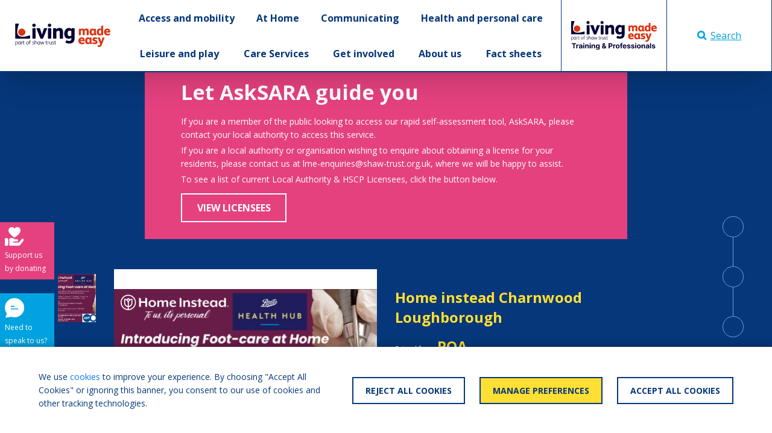

--- FILE ---
content_type: text/html; charset=utf-8
request_url: https://livingmadeeasy.org.uk/product/home-instead-
body_size: 42679
content:
<!DOCTYPE html>
<html>
<head>
	
		<!-- Google Tag Manager -->
<script>
    (function(w,d,s,l,i){w[l]=w[l]||[];w[l].push({'gtm.start':
            new Date().getTime(),event:'gtm.js'});var f=d.getElementsByTagName(s)[0],
        j=d.createElement(s),dl=l!='dataLayer'?'&l='+l:'';j.async=true;j.src=
        'https://www.googletagmanager.com/gtm.js?id='+i+dl;f.parentNode.insertBefore(j,f);
    })(window,document,'script','dataLayer','GTM-N33JMHH');</script>
<!-- End Google Tag Manager -->
	
	<link rel="stylesheet" href="https://cdn.jsdelivr.net/npm/bootstrap@4.5.3/dist/css/bootstrap.min.css" integrity="sha384-TX8t27EcRE3e/ihU7zmQxVncDAy5uIKz4rEkgIXeMed4M0jlfIDPvg6uqKI2xXr2" crossorigin="anonymous">
<link rel="stylesheet" href="https://cdnjs.cloudflare.com/ajax/libs/animate.css/4.1.1/animate.min.css" />
<link href="https://fonts.googleapis.com/css2?family=Open+Sans:wght@400;700&display=swap" rel="stylesheet">
<link href="https://cdnjs.cloudflare.com/ajax/libs/toastr.js/latest/toastr.min.css" rel="stylesheet"/>
<link rel="stylesheet" href="/css/buttons.css" />
<link rel="stylesheet" href="/css/menu.css" />
<link rel="stylesheet" href="/css/site.css" />

<script src="https://code.jquery.com/jquery-3.5.1.min.js" integrity="sha256-9/aliU8dGd2tb6OSsuzixeV4y/faTqgFtohetphbbj0=" crossorigin="anonymous"></script>
<script src="https://cdn.jsdelivr.net/npm/bootstrap@4.5.3/dist/js/bootstrap.bundle.min.js" integrity="sha384-ho+j7jyWK8fNQe+A12Hb8AhRq26LrZ/JpcUGGOn+Y7RsweNrtN/tE3MoK7ZeZDyx" crossorigin="anonymous"></script>
<script async defer src="https://cdnjs.cloudflare.com/ajax/libs/toastr.js/latest/toastr.min.js"></script>
<script src="https://kit.fontawesome.com/4fb219c412.js" crossorigin="anonymous"></script>
	
    <title>Living Made Easy - Home instead )</title>
    <link rel="stylesheet" href="/css/product.css" />
    <link rel="stylesheet" href="/css/factsheet.css" />
    <script src="/js/product.js"></script>
        <link rel="stylesheet" href="/dyncss/d90d050f-0ea8-4931-bbec-4c50a2c2e214/Header/main.css"/>

        <link rel="stylesheet" href="/dyncss/52d2e701-2d52-4e43-b116-e338ee7efb26/Footer/main.css"/>

	<meta charset="utf-8">
	<meta name="viewport" content="width=device-width, initial-scale=1, shrink-to-fit=no">
	<link rel="shortcut icon" href="/favicon.ico" type="image/x-icon">
	<link rel="icon" href="/favicon.ico" type="image/x-icon">
	
            <meta name="og:title" content="Home instead "/>
            <meta name="twitter:title" content="Home instead "/>
            <meta name="description" content=" Whatever it is that you enjoy doing, we&#x2019;ll find the right Care Professional to support you and to become your companionHaving help with the housework means yo"/>
            <meta name="og:description" content=" Whatever it is that you enjoy doing, we&#x2019;ll find the right Care Professional to support you and to become your companionHaving help with the housework means yo"/>
            <meta name="twitter:description" content=" Whatever it is that you enjoy doing, we&#x2019;ll find the right Care Professional to support you and to become your companionHaving help with the housework means yo"/>
            <meta property="og:image" content="https://livingmadeeasy.blob.core.windows.net/dlf-live/product-images/96118056-2ab3-42bd-b783-26883aee2470/4213b019-603d-43d9-b5f5-fcca50ff7b9e.png">
            <meta property="twitter:image" content="https://livingmadeeasy.blob.core.windows.net/dlf-live/product-images/96118056-2ab3-42bd-b783-26883aee2470/4213b019-603d-43d9-b5f5-fcca50ff7b9e.png">
            <meta property="twitter:card" content="summary_large_image">

	<script async type='text/javascript' src='https://ads.dlf.org.uk/www/delivery/spcjs.php?id=1&quot;'></script>
	<script type='text/javascript' src='/js/comparison-widget.js'></script>
	<link rel="stylesheet" href="/css/advert.css" />
<script type="text/javascript">!function(T,l,y){var S=T.location,k="script",D="instrumentationKey",C="ingestionendpoint",I="disableExceptionTracking",E="ai.device.",b="toLowerCase",w="crossOrigin",N="POST",e="appInsightsSDK",t=y.name||"appInsights";(y.name||T[e])&&(T[e]=t);var n=T[t]||function(d){var g=!1,f=!1,m={initialize:!0,queue:[],sv:"5",version:2,config:d};function v(e,t){var n={},a="Browser";return n[E+"id"]=a[b](),n[E+"type"]=a,n["ai.operation.name"]=S&&S.pathname||"_unknown_",n["ai.internal.sdkVersion"]="javascript:snippet_"+(m.sv||m.version),{time:function(){var e=new Date;function t(e){var t=""+e;return 1===t.length&&(t="0"+t),t}return e.getUTCFullYear()+"-"+t(1+e.getUTCMonth())+"-"+t(e.getUTCDate())+"T"+t(e.getUTCHours())+":"+t(e.getUTCMinutes())+":"+t(e.getUTCSeconds())+"."+((e.getUTCMilliseconds()/1e3).toFixed(3)+"").slice(2,5)+"Z"}(),iKey:e,name:"Microsoft.ApplicationInsights."+e.replace(/-/g,"")+"."+t,sampleRate:100,tags:n,data:{baseData:{ver:2}}}}var h=d.url||y.src;if(h){function a(e){var t,n,a,i,r,o,s,c,u,p,l;g=!0,m.queue=[],f||(f=!0,t=h,s=function(){var e={},t=d.connectionString;if(t)for(var n=t.split(";"),a=0;a<n.length;a++){var i=n[a].split("=");2===i.length&&(e[i[0][b]()]=i[1])}if(!e[C]){var r=e.endpointsuffix,o=r?e.location:null;e[C]="https://"+(o?o+".":"")+"dc."+(r||"services.visualstudio.com")}return e}(),c=s[D]||d[D]||"",u=s[C],p=u?u+"/v2/track":d.endpointUrl,(l=[]).push((n="SDK LOAD Failure: Failed to load Application Insights SDK script (See stack for details)",a=t,i=p,(o=(r=v(c,"Exception")).data).baseType="ExceptionData",o.baseData.exceptions=[{typeName:"SDKLoadFailed",message:n.replace(/\./g,"-"),hasFullStack:!1,stack:n+"\nSnippet failed to load ["+a+"] -- Telemetry is disabled\nHelp Link: https://go.microsoft.com/fwlink/?linkid=2128109\nHost: "+(S&&S.pathname||"_unknown_")+"\nEndpoint: "+i,parsedStack:[]}],r)),l.push(function(e,t,n,a){var i=v(c,"Message"),r=i.data;r.baseType="MessageData";var o=r.baseData;return o.message='AI (Internal): 99 message:"'+("SDK LOAD Failure: Failed to load Application Insights SDK script (See stack for details) ("+n+")").replace(/\"/g,"")+'"',o.properties={endpoint:a},i}(0,0,t,p)),function(e,t){if(JSON){var n=T.fetch;if(n&&!y.useXhr)n(t,{method:N,body:JSON.stringify(e),mode:"cors"});else if(XMLHttpRequest){var a=new XMLHttpRequest;a.open(N,t),a.setRequestHeader("Content-type","application/json"),a.send(JSON.stringify(e))}}}(l,p))}function i(e,t){f||setTimeout(function(){!t&&m.core||a()},500)}var e=function(){var n=l.createElement(k);n.src=h;var e=y[w];return!e&&""!==e||"undefined"==n[w]||(n[w]=e),n.onload=i,n.onerror=a,n.onreadystatechange=function(e,t){"loaded"!==n.readyState&&"complete"!==n.readyState||i(0,t)},n}();y.ld<0?l.getElementsByTagName("head")[0].appendChild(e):setTimeout(function(){l.getElementsByTagName(k)[0].parentNode.appendChild(e)},y.ld||0)}try{m.cookie=l.cookie}catch(p){}function t(e){for(;e.length;)!function(t){m[t]=function(){var e=arguments;g||m.queue.push(function(){m[t].apply(m,e)})}}(e.pop())}var n="track",r="TrackPage",o="TrackEvent";t([n+"Event",n+"PageView",n+"Exception",n+"Trace",n+"DependencyData",n+"Metric",n+"PageViewPerformance","start"+r,"stop"+r,"start"+o,"stop"+o,"addTelemetryInitializer","setAuthenticatedUserContext","clearAuthenticatedUserContext","flush"]),m.SeverityLevel={Verbose:0,Information:1,Warning:2,Error:3,Critical:4};var s=(d.extensionConfig||{}).ApplicationInsightsAnalytics||{};if(!0!==d[I]&&!0!==s[I]){var c="onerror";t(["_"+c]);var u=T[c];T[c]=function(e,t,n,a,i){var r=u&&u(e,t,n,a,i);return!0!==r&&m["_"+c]({message:e,url:t,lineNumber:n,columnNumber:a,error:i}),r},d.autoExceptionInstrumented=!0}return m}(y.cfg);function a(){y.onInit&&y.onInit(n)}(T[t]=n).queue&&0===n.queue.length?(n.queue.push(a),n.trackPageView({})):a()}(window,document,{
src: "https://js.monitor.azure.com/scripts/b/ai.2.min.js", // The SDK URL Source
crossOrigin: "anonymous", 
cfg: { // Application Insights Configuration
    connectionString: 'InstrumentationKey=b80838ee-dd30-4bed-821a-902e86c6bc2e'
}});</script></head>
<body>
<!-- Google Tag Manager (noscript) -->
<noscript>
	<iframe src="https://www.googletagmanager.com/ns.html?id=GTM-N33JMHH"
	        height="0" width="0" style="display:none;visibility:hidden"></iframe>
</noscript>
<!-- End Google Tag Manager (noscript) -->

<div class="page-container">
	<div>
		
    <div id="menu">    
  <nav class="complete-header-container d-none d-xl-block">
    <div>
      <div class="menu-outer d-flex flex-row align-items-stretch pl-4">
        <div class="d-inline-flex justify-content-center align-items-center" style="flex: 0 0 12.5vw">
          <a class="w-100" href="/">
            <img class="img-fluid" src="https://livingmadeeasy.blob.core.windows.net/dlf-live/file-storage/lme-logo-2024-colour.svg" />
          </a>
        </div>
        <div class="d-inline-flex justify-content-center align-items-center" style="flex: 1 1 auto">
          <div class="menu-container">

          </div>
        </div>
        <div class="d-inline-flex justify-content-center align-items-center" style="flex: 0 0 350px">          
            <div tabindex="0" id="pro-menu-container" onclick="openMenuItem(this)" class="h-100 d-inline-flex justify-content-center align-items-center border-left border-blue flood-container switch-img cursor-pointer" style="flex: 0 0 50%">
				<img class="img-fluid px-3" src="https://livingmadeeasy.blob.core.windows.net/dlf-live/file-storage/lme-logo-2024-training-colour-horizontal.svg">
              	<img class="img-fluid px-3 d-none" src="https://livingmadeeasy.blob.core.windows.net/dlf-live/file-storage/lme-logo-2024-training-white-horizontal.svg">
              	<div class="flood background-blue"></div>
            </div>
            <div class="h-100 d-inline-flex justify-content-center align-items-center border-left border-right border-blue flood-container menu-search-button light-blue switch-img cursor-pointer" onClick="toggleSearchBox()" style="flex: 0 0 50%">
				<img class="img-fluid" src="https://livingmadeeasy.blob.core.windows.net/dlf-live/lme/search-blue.svg">
              	<img class="img-fluid d-none" src="https://livingmadeeasy.blob.core.windows.net/dlf-live/lme/search-white.svg">
              	Search
              	<div class="flood background-light-blue"></div>
            </div>
        </div>
      </div>      
    </div>
    <div class="guttered dy-menu-area-container d-none animate__animated animate__fadeIn animate__faster">
        <div class="dy-menu-area">

      	</div>
    </div>
  </nav>    
  <nav class="complete-header-container d-block d-xl-none">
    <div>
      <div class="menu-outer d-flex">
        <div class="w-100">
          <a class="w-100 h-100 d-flex justify-content-center align-items-center" onclick="document.getElementById('mobile-menu-container').classList.toggle('d-none')">
            <img style="max-height: 110px;" class="img-fluid px-4 py-2" src="https://livingmadeeasy.blob.core.windows.net/dlf-live/file-storage/lme-logo-2024-colour.svg" />
          </a>
        </div>
      </div>   
    </div>
    <div id="mobile-menu-container" class="dy-menu-mobile-area-container d-none animate__animated animate__fadeIn animate__faster">
        <div class="mobile-menu-container">
			
      	</div>
    </div>
  </nav>
</div>

	</div>
	<div class="body-container">
		








<div class="background-blue w-100 container-fluid white guttered pb-5" id="overview">
    <div class="row">
        <div class="asksara-guide-banner background-pink white mx-auto position-relative" style="max-width: 800px;">
    <div class="position-relative asksara-guide-banner-inner">
        <div class="p-4 pt-md-0 asksara-banner-content-container">
            <div class="h2 bold">Let AskSARA guide you</div>
            <p class="my-1">If you are a member of the public looking to access our rapid self-assessment tool, AskSARA, please contact your local authority to access this service.</p>
            <p class="my-1">If you are a local authority or organisation wishing to enquire about obtaining a license for your residents, please contact us at lme-enquiries@shaw-trust.org.uk, where we will be happy to assist.</p>
            <p class="my-1">To see a list of current Local Authority & HSCP Licensees, click the button below.</p>
            <a class="btn btn-white white hover-pink my-2 d-inline-block" href="https://asksara.livingmadeeasy.org.uk">
                View Licensees
            </a>
        </div>
    </div>
</div>
    </div>
    <div class="row mb-5">
        <div class="col-lg-2 col-xl-1">
                <img src="https://livingmadeeasy.blob.core.windows.net/dlf-live/product-images/96118056-2ab3-42bd-b783-26883aee2470/4213b019-603d-43d9-b5f5-fcca50ff7b9e.png" alt="Footcare information poster" style="object-fit: cover;" class="my-2 preview-image cursor-pointer active" data-target="#carouselExampleIndicators" tabindex="0" data-slide-to="0"/>

        </div>
        <div class="col-lg-5 col-xl-5">
            <div id="carouselExampleIndicators" class="carousel slide carousel-fade h-100 w-100" data-ride="carousel" data-interval="false">
                <div class="carousel-inner h-100 w-100 background-white">
                        <div class="d-flex flex-column align-items-center justify-content-center carousel-item h-100 w-100 img-slide active">
                            <img src="https://livingmadeeasy.blob.core.windows.net/dlf-live/product-images/96118056-2ab3-42bd-b783-26883aee2470/4213b019-603d-43d9-b5f5-fcca50ff7b9e.png" alt="Footcare information poster" style="object-fit: contain; max-width: 100%; max-height: 100%;" class="h-auto w-100 d-flex justify-content-center align-items-center product-slide active"/>
                        </div>
                </div>
                <a class="carousel-control-prev" href="#carouselExampleIndicators" role="button" data-slide="prev">
                    <span class="carousel-control-prev-icon" aria-hidden="true"></span>
                    <span class="sr-only">Previous</span>
                </a>
                <a class="carousel-control-next" href="#carouselExampleIndicators" role="button" data-slide="next">
                    <span class="carousel-control-next-icon" aria-hidden="true"></span>
                    <span class="sr-only">Next</span>
                </a>
            </div>
        </div>
        <div class="col-lg-5 col-xl-4">
            <div class="h3 bold yellow">Home instead Charnwood Loughborough</div>
            <div>
                <small>Priced from </small>


                <span class="h3 bold yellow">POA</span>
            </div>
            <div class="h3 bold white">What we say</div>
            <p class="white">
<p>Home care services in the Charnwood, Loughborough area.</p>            </p>
            <div class="d-flex flex-row align-items-start flex-wrap my-4">
                <div id="comparison-btn-96118056-2ab3-42bd-b783-26883aee2470" style="min-width: 240px" onclick="addToComparison(this, '96118056-2ab3-42bd-b783-26883aee2470')" class="btn background-yellow border-thickness-2 border-solid blue border-yellow d-inline-block my-2 border-0 compare-button">
                    <div class="text h4 my-0 text-uppercase">
                        ADD FOR COMPARISON
                    </div>
                </div>
            </div>

        </div>
        <div class="display-lg-none col-xl-1 col-12 mt-2 product-side-advert">
            <div class="text-center">
                <!-- Revive Adserver Asynchronous JS Tag - Generated with Revive Adserver v4.1.3 -->
                <ins data-revive-zoneid="2" data-revive-id="d9f15f81970fb48715c03cb30c172f8c"></ins>
                <script async src="//ads.dlf.org.uk/www/delivery/asyncjs.php"></script>
            </div>
        </div>
    </div>
</div>

<div class="background-light-yellow w-100 container-fluid white guttered py-5" id="availability">
    <div class="row">
        <div class="col-lg-12">
            <!--col-lg-10-->
            <ul class="nav nav-links mb-3 blue" id="pills-tab" role="tablist">
                <div class="col-xl-1"></div>
                <li class="nav-item">
                    <a class="nav-link active text-reset" id="pills-home-tab" data-toggle="pill" href="#national-retailers" role="tab" aria-controls="home" aria-selected="true">
                        <h3>National Retailers</h3>
                        <div class="nav-line d-none animate__animated animate__slideInLeft animate__faster"></div>
                    </a>
                </li>
            </ul>
            <div class="tab-content blue my-5">
                <div class="tab-pane fade show active" id="national-retailers" role="tabpanel" aria-labelledby="home-tab">
                    <div class="row">
                        <div class="col-xl-1"></div>
                        <div class="col-xl-5">
                                <div class="col-auto text-right p-0 pb-2 mb-3">
                                    <a id="supplier-list-info-popover" class="blue" data-toggle="popover" role="button" data-content="Where multiple retailers are listed with a product, the most recently updated retailer will be at the top of the list." data-placement="left">
                                        <img class="supplier-link-img" alt="Supplier List Information Icon" src="https://livingmadeeasy.blob.core.windows.net/dlf-live/lme/supplier-info.svg"/>
                                    </a>
                                </div>
                                    <div class="supplier-container border border-grey mb-4">
                                        <div class="header background-grey white py-3 px-4" style="min-height: 75px;">

                                                <h3 class="my-0 bold" style="width: 100%; height: 100%; display: flex; align-items: center;">Home instead</h3>

                                        </div>
                                        <div class="py-3 px-4 background-white">
                                            <div class="row no-gutters justify-content-start align-items-center black">
                                                <div class="col-md-6">
                                                    <div>


                                                        <small class="super">From</small><span class="black h3 my-0 bold mx-1">POA</span>
                                                    </div>
                                                    <div class="my-2">
                                                        <small class="super"></small>
                                                    </div>
                                                    <div class="row no-gutters">
                                                        <div class="col-auto mr-3">
                                                            <a tabindex="0" id="popover-c21ca15a-616a-447a-9bac-9013336fe6dc" role="button" data-toggle="popover">
                                                                <img class="supplier-link-img supplier-link-img-grey-out" alt="Supplier Information" src="https://livingmadeeasy.blob.core.windows.net/dlf-live/lme/supplier-info.svg"/>
                                                            </a>
                                                        </div>
                                                            <div class="col-auto mr-3">
                                                                <a href="tel:01162165306">
                                                                    <img class="supplier-link-img supplier-link-img-grey-out" alt="Supplier Telephone" src="https://livingmadeeasy.blob.core.windows.net/dlf-live/lme/supplier-phone.svg"/>
                                                                </a>
                                                            </div>
                                                            <div class="col-auto">
                                                                <a href="mailto:info.charnwood@homeinstead.co.uk">
                                                                    <img class="supplier-link-img supplier-link-img-grey-out" alt="Supplier Email" src="https://livingmadeeasy.blob.core.windows.net/dlf-live/lme/supplier-email.svg"/>
                                                                </a>
                                                            </div>
                                                    </div>
                                                </div>
                                                <div class="col-md-6 my-4 my-md-0">
                                                    <div>


                                                                <a href="https://www.homeinstead.co.uk/charnwood-loughborough-coalville/" class="btn btn-grey  mt-0" target="_blank">
                                                                    Visit Website
                                                                </a>
                                                    </div>
                                                </div>
                                            </div>
                                        </div>
                                    </div>
                        </div>
                        <div class="col-xl-1"></div>
                        <div class="col-xl-4">

                            <div style="visibility: hidden" class="col-auto d-none d-xl-block text-right p-0 pb-2 mb-3">
                                <a class="blue" data-toggle="popover" role="button" data-content="Where multiple retailers are listed with a product, the most recently updated retailer will be at the top of the list." data-placement="left" data-original-title="" title="">
                                    <img class="supplier-link-img" alt="Supplier List Information Icon" src="https://livingmadeeasy.blob.core.windows.net/dlf-live/lme/supplier-info.svg">
                                </a>
                            </div>


                            <div class="w-100 light-box mb-4 text-center blue p-4 h4 mt-0">
                                If you are a national retailer who is not listed please read our faqs to find out how to add your company. If you are listed and need to update your details please read how to update your listing.
                            </div>
                        </div>
                        <div class="col-xl-1"></div>
                    </div>
                </div>
            </div>
        </div>
    </div>
</div>

<div class="background-blue w-100 container-fluid white guttered py-5" id="detail">
    <div class="row">
        <div class="col-12 text-center">
            <div class="h1 yellow">Product Information</div>
        </div>
    </div>
    <div class="row product-row">
        <div class="col-12 col-xl-3 mb-4 mb-xl-5">
            <h3 class="white bold">Manufacturer's Product Description</h3>
            <p>
<p>Whatever it is that you enjoy doing, we’ll find the right Care Professional to support you and to become your companion.</p><p>Having help with the housework means you have more time for living.</p><p>At Home Instead we understand that it’s important for you take a break from time to time, which is where our respite care at home service can help.</p><p>Live-in care involves a specially chosen Care Professional moving into their client’s home. They provide companionship and practical support throughout the day, enabling that person to continue living the life they have always known and doing the things they enjoy the most.  </p><p>With Home Instead you can feel confident that our Care Professionals will assist with your care and support needs discreetly and with dignity.</p><p>Feel safe at home knowing that a Home Instead Care Professional is on hand to provide care and support throughout the night.</p><p>Food Care at a time to suit you, in a seat that is yours - all in the comfort of your own home.</p><p> </p>            </p>

            <h3 class="white bold">Manufacturer's Contact Details</h3>
            
            <p>
                <a target="_blank" href="https://www.homeinstead.co.uk/" class="text-link white lower">https://www.homeinstead.co.uk/</a>
            </p>

            <p class="my-0 bold">Home instead</p>
            <p class="my-0"></p>
            <p class="my-0"></p>
            <p class="my-0"></p>
            <p class="my-0"></p>
            <p class="my-0"></p>
            <p class="my-0"></p>
            <p class="my-0"></p>
            <a class="my-0 d-block white" href="tel:01162165306">01162165306</a>
            <a class="my-0 d-block white" href="tel:"></a>
            <a class="my-0 d-block white" href="mailto:info.charnwood@homeinstead.co.uk">info.charnwood@homeinstead.co.uk</a>

        </div>
        <div class="d-none d-xl-block col-1 mb-4 mb-xl-5"></div>
        <div class="col-12 col-xl-3 mb-4">
            <h3 class="bold white">Key Features</h3>
                <ul>
                        <li class="feature-item my-2">
                            Services provided:
                        </li>
                        <li class="feature-item my-2">
                            Companionship
                        </li>
                        <li class="feature-item my-2">
                            Home help and housework
                        </li>
                        <li class="feature-item my-2">
                            Respite care
                        </li>
                        <li class="feature-item my-2">
                            Live in care
                        </li>
                        <li class="feature-item my-2">
                            Home care
                        </li>
                        <li class="feature-item my-2">
                            Night care
                        </li>
                        <li class="feature-item my-2">
                            Foot care
                        </li>
                </ul>
        </div>
        <div class="d-none d-xl-block col-1 mb-4 mb-xl-5"></div>
        <div class="col-12 col-xl-4 mb-4 mb-xl-5">
            <h3 class="white bold">Product Dimensions</h3>


                    <p>No dimensions have been specified for this product</p>
                

            <h3 class="white bold">Product Specification</h3>

                    <p>No product specification has been specified.</p>
                
        </div>
    </div>

    <div class="row text-center mt-2">
        <div class="col-12">
            <div class="advert-container">
                <!-- Revive Adserver Asynchronous JS Tag - Generated with Revive Adserver v4.1.3 -->
                <ins data-revive-zoneid="14" data-revive-id="d9f15f81970fb48715c03cb30c172f8c"></ins>
                <script async src="//ads.dlf.org.uk/www/delivery/asyncjs.php"></script>
            </div>
        </div>
    </div>


</div>


<div class="d-none d-lg-flex anchor-links">
    <a href="#overview" class="text-decoration-none text-reset">
        <div class="bubble background-blue white">
            <small class="super d-flex">Product overview</small>
        </div>
    </a>
    <div class="anchor-join">
        <div class="anchor-join-line">

        </div>
    </div>
    <a href="#availability" class="text-decoration-none text-reset">
        <div class="bubble background-blue white">
            <small class="super d-flex">Check availability</small>
        </div>
    </a>
    <div class="anchor-join">
        <div class="anchor-join-line">

        </div>
    </div>
    <a href="#detail" class="text-decoration-none text-reset">
        <div class="bubble background-blue white">
            <small class="super d-flex">Product detail</small>
        </div>
    </a>
</div>


    <script>
    window.addEventListener("DOMContentLoaded", function () {

        $(document).ready(function () {
            $('#supplier-list-info-popover').popover();
            $('.retailer-tooltip').tooltip();
        });
        $('#popover-c21ca15a-616a-447a-9bac-9013336fe6dc').popover({
            animation: true,
            container: 'body',
            html: true,
            placement: 'top',
            content:
                `<div class="supplier-info-container py-4 px-3">
                <div class="row">
                    <div class="col-sm-6">
                        <h4 class="white mt-0">Supplier Details</h4>
                        <p class="white my-2"></p>
                        <p class="white my-2"></p>
                        <p class="white my-2"></p>
                        <p class="white my-2"></p>
                        <p class="white my-2"></p>
                        <p class="white my-2"></p>
                    </div>
                    <div class="col-sm-6 my-4 my-sm-0">
                            <div>
                                <small class="super bold white">Supplier details last checked: <br> 11 March 2024,</small>
                            </div>
                            <div class="my-4">
                                <small class="super bold white">Next check due: <br> 11-03-2025</small>
                            </div>

                        <div class="my-4">
                            <small class="super bold white">Home instead's name for this product is: Home instead Charnwood Loughborough.   </small>
                        </div>
                    </div>
                </div>
            </div>`,
            template: `<div class="popover" role="tooltip"><div class="arrow"></div><h3 class="popover-header"></h3><div class="popover-body background-blue"></div></div>`
        });
    })
</script>


	</div>
	<script>
			var allMenu = 
    { menu: [{"id":"759df215-45ab-4585-a775-10deaf80a18b","parent_id":null,"url":"","text":"Access and mobility","created_date":"2022-01-10T16:24:44.9633333","language":1,"order":0,"is_category_page":false,"pro":false,"children":[{"id":"1fb2cadb-83ce-40c0-b136-5803dea25eaf","parent_id":"759df215-45ab-4585-a775-10deaf80a18b","url":"","text":"Access services","created_date":"2020-11-13T15:40:54.0666667","language":1,"order":0,"is_category_page":false,"pro":false,"children":[{"id":"c62fc99d-fc94-4d09-bdd2-1054ca11875c","parent_id":"1fb2cadb-83ce-40c0-b136-5803dea25eaf","url":"/access-and-mobility/access-services/access-parts-spares-and-services","text":"Access parts, spares and services","created_date":"2022-02-11T10:41:20.57","language":1,"order":0,"is_category_page":true,"pro":false,"children":[]}]},{"id":"6640f7de-73e8-47fc-8211-d423d74461e2","parent_id":"759df215-45ab-4585-a775-10deaf80a18b","url":"","text":"Access to and within buildings and vehicles","created_date":"2020-11-13T15:40:53.2333333","language":1,"order":1,"is_category_page":false,"pro":false,"children":[{"id":"a40bd941-05de-4c69-84d4-84c29bdf8f09","parent_id":"6640f7de-73e8-47fc-8211-d423d74461e2","url":"/access-and-mobility/access-to-and-within-buildings-and-vehicles/access-signs-symbols-and-surfaces","text":"Access signs, symbols and surfaces","created_date":"2022-01-10T16:24:44.9633333","language":1,"order":0,"is_category_page":true,"pro":false,"children":[]},{"id":"fa48ec66-a5ab-4d0a-9c3d-f9eae76b7f12","parent_id":"6640f7de-73e8-47fc-8211-d423d74461e2","url":"/access-and-mobility/access-to-and-within-buildings-and-vehicles/car-hoists-and-lifts","text":"Car hoists and lifts","created_date":"2022-01-10T16:24:44.9633333","language":1,"order":1,"is_category_page":true,"pro":false,"children":[]},{"id":"48272b82-c5d6-48d5-9ad7-b7d0ae65035e","parent_id":"6640f7de-73e8-47fc-8211-d423d74461e2","url":"/access-and-mobility/access-to-and-within-buildings-and-vehicles/doors","text":"Doors","created_date":"2022-01-10T16:24:44.9633333","language":1,"order":2,"is_category_page":true,"pro":false,"children":[]},{"id":"859310cd-97f7-4450-8583-4efd9b0096d9","parent_id":"6640f7de-73e8-47fc-8211-d423d74461e2","url":"/access-and-mobility/access-to-and-within-buildings-and-vehicles/doorbells-and-door-entry-systems","text":"Doorbells and door entry systems","created_date":"2022-01-10T16:24:44.9633333","language":1,"order":3,"is_category_page":true,"pro":false,"children":[]},{"id":"cab29548-c67f-4747-9e5b-b50b20a315cf","parent_id":"6640f7de-73e8-47fc-8211-d423d74461e2","url":"/access-and-mobility/access-to-and-within-buildings-and-vehicles/emergency-evacuation-equipment","text":"Emergency evacuation equipment","created_date":"2022-01-10T16:24:44.9633333","language":1,"order":4,"is_category_page":true,"pro":false,"children":[]},{"id":"b6effee5-2002-4a9f-b09e-b09b6640d2bf","parent_id":"6640f7de-73e8-47fc-8211-d423d74461e2","url":"/access-and-mobility/access-to-and-within-buildings-and-vehicles/handles-and-turners","text":"Handles and turners","created_date":"2022-01-10T16:24:44.9633333","language":1,"order":5,"is_category_page":true,"pro":false,"children":[]},{"id":"91baf0e0-f48d-4c83-8194-d90ecc569f59","parent_id":"6640f7de-73e8-47fc-8211-d423d74461e2","url":"/access-and-mobility/access-to-and-within-buildings-and-vehicles/locks-chains-and-keysafes","text":"Locks, chains and keysafes","created_date":"2022-01-10T16:24:44.9633333","language":1,"order":6,"is_category_page":true,"pro":false,"children":[]},{"id":"2e7d4689-8b1f-4df5-bc61-158ec1f826c8","parent_id":"6640f7de-73e8-47fc-8211-d423d74461e2","url":"/access-and-mobility/access-to-and-within-buildings-and-vehicles/portable-transfer-aids","text":"Portable transfer aids","created_date":"2022-01-10T16:24:44.9633333","language":1,"order":7,"is_category_page":true,"pro":false,"children":[]},{"id":"ee5b3175-f24f-4ce7-aa4d-2f0857b21a11","parent_id":"6640f7de-73e8-47fc-8211-d423d74461e2","url":"/access-and-mobility/access-to-and-within-buildings-and-vehicles/pool-lifts-and-hoists","text":"Pool lifts and hoists","created_date":"2022-01-10T16:24:44.9633333","language":1,"order":8,"is_category_page":true,"pro":false,"children":[]},{"id":"afc87a79-08a5-4a67-895f-80e4b5f0ac6c","parent_id":"6640f7de-73e8-47fc-8211-d423d74461e2","url":"/access-and-mobility/access-to-and-within-buildings-and-vehicles/ramps","text":"Ramps","created_date":"2022-01-10T16:24:44.9633333","language":1,"order":9,"is_category_page":true,"pro":false,"children":[]},{"id":"78e326ca-230c-4247-a9bc-cc4e4653336a","parent_id":"6640f7de-73e8-47fc-8211-d423d74461e2","url":"/access-and-mobility/access-to-and-within-buildings-and-vehicles/slip-resistant-flooring","text":"Slip resistant flooring","created_date":"2022-01-10T16:24:44.9633333","language":1,"order":10,"is_category_page":true,"pro":false,"children":[]},{"id":"3dbc270d-d22b-436f-a5b5-d79de93da6ac","parent_id":"6640f7de-73e8-47fc-8211-d423d74461e2","url":"/access-and-mobility/access-to-and-within-buildings-and-vehicles/steps-and-rails","text":"Steps and rails","created_date":"2022-01-10T16:24:44.9633333","language":1,"order":11,"is_category_page":true,"pro":false,"children":[]}]},{"id":"a558a176-d136-478c-9c0e-1eff2711a6bc","parent_id":"759df215-45ab-4585-a775-10deaf80a18b","url":"","text":"Cars and travel","created_date":"2020-11-13T15:40:52.2733333","language":1,"order":2,"is_category_page":false,"pro":false,"children":[{"id":"b7fda5da-6fac-4081-a79c-21d9d1fb3cc4","parent_id":"a558a176-d136-478c-9c0e-1eff2711a6bc","url":"/access-and-mobility/cars-and-travel/adapted-vehicles-for-passengers","text":"Adapted vehicles for passengers","created_date":"2022-01-10T16:24:44.9633333","language":1,"order":0,"is_category_page":true,"pro":false,"children":[]},{"id":"7ebdd07f-5697-48b1-b419-acdc09027f27","parent_id":"a558a176-d136-478c-9c0e-1eff2711a6bc","url":"/access-and-mobility/cars-and-travel/apps-for-personal-location-when-outside","text":"Apps for personal location when outside","created_date":"2022-01-10T16:24:44.9633333","language":1,"order":1,"is_category_page":true,"pro":false,"children":[]},{"id":"9f0737cd-1407-46d8-bd8b-0518fd4f20d4","parent_id":"a558a176-d136-478c-9c0e-1eff2711a6bc","url":"/access-and-mobility/cars-and-travel/equipment-for-planes","text":"Equipment for planes","created_date":"2022-01-10T16:24:44.9633333","language":1,"order":2,"is_category_page":true,"pro":false,"children":[]},{"id":"9c660999-4251-4c59-9ec3-45d6dc31f7ea","parent_id":"a558a176-d136-478c-9c0e-1eff2711a6bc","url":"/access-and-mobility/cars-and-travel/personal-location-when-outside","text":"Personal location when outside","created_date":"2022-01-10T16:24:44.9633333","language":1,"order":3,"is_category_page":true,"pro":false,"children":[]},{"id":"4488c651-db34-4fe4-a4d8-33bdcbc3c178","parent_id":"a558a176-d136-478c-9c0e-1eff2711a6bc","url":"/access-and-mobility/cars-and-travel/car-and-travel-parts-spares-and-services","text":"Car and travel parts, spares and services","created_date":"2022-02-11T10:41:20.57","language":1,"order":4,"is_category_page":true,"pro":false,"children":[]},{"id":"cd989763-e9f1-48ce-8aa9-e2c827c309b8","parent_id":"a558a176-d136-478c-9c0e-1eff2711a6bc","url":"/access-and-mobility/cars-and-travel/vehicle-accessories","text":"Vehicle accessories","created_date":"2022-01-10T16:24:44.9633333","language":1,"order":5,"is_category_page":true,"pro":false,"children":[]},{"id":"80290d0f-71c9-4083-935f-01d8b06a5324","parent_id":"a558a176-d136-478c-9c0e-1eff2711a6bc","url":"/access-and-mobility/cars-and-travel/vehicle-modifications-for-drivers","text":"Vehicle modifications for drivers","created_date":"2022-01-10T16:24:44.9633333","language":1,"order":6,"is_category_page":true,"pro":false,"children":[]},{"id":"6e07d161-ee64-43f1-8192-c2d895a4552d","parent_id":"a558a176-d136-478c-9c0e-1eff2711a6bc","url":"/access-and-mobility/cars-and-travel/vehicle-seating","text":"Vehicle seating","created_date":"2022-01-10T16:24:44.9633333","language":1,"order":7,"is_category_page":true,"pro":false,"children":[]}]},{"id":"0ae31d74-d5d1-4c02-ac2b-626d3d5a3226","parent_id":"759df215-45ab-4585-a775-10deaf80a18b","url":"","text":"Mobility services","created_date":"2020-11-13T15:40:51.9533333","language":1,"order":3,"is_category_page":false,"pro":false,"children":[{"id":"e08cb7fa-e4a9-423b-9290-9e2cbd173516","parent_id":"0ae31d74-d5d1-4c02-ac2b-626d3d5a3226","url":"/access-and-mobility/mobility-services/mobility-parts-spares-and-services","text":"Mobility parts, spares and services","created_date":"2022-02-11T10:41:20.57","language":1,"order":0,"is_category_page":true,"pro":false,"children":[]}]},{"id":"04827f4a-22aa-429c-ba0d-d7b550a2152b","parent_id":"759df215-45ab-4585-a775-10deaf80a18b","url":"","text":"Stairs and lifts","created_date":"2020-11-13T15:40:49.3466667","language":1,"order":4,"is_category_page":false,"pro":false,"children":[{"id":"e2b05553-271f-4b21-9b13-d8a19cbdffe0","parent_id":"04827f4a-22aa-429c-ba0d-d7b550a2152b","url":"/access-and-mobility/stairs-and-lifts/stairlifts","text":"Stairlifts","created_date":"2022-01-10T16:24:44.9633333","language":1,"order":0,"is_category_page":true,"pro":false,"children":[]},{"id":"edd4dbae-86dd-498b-8abc-7bd4188a6a44","parent_id":"04827f4a-22aa-429c-ba0d-d7b550a2152b","url":"/access-and-mobility/stairs-and-lifts/stairclimbers","text":"Stairclimbers","created_date":"2022-01-10T16:24:44.9633333","language":1,"order":1,"is_category_page":true,"pro":false,"children":[]},{"id":"fc317820-db8c-48a1-ac34-80153fe4563b","parent_id":"04827f4a-22aa-429c-ba0d-d7b550a2152b","url":"/access-and-mobility/stairs-and-lifts/belts-and-harnesses","text":"Belts and harnesses","created_date":"2022-01-10T16:24:44.9633333","language":1,"order":2,"is_category_page":true,"pro":false,"children":[]},{"id":"9a2ef1d5-353e-4c68-a761-e1299be5613f","parent_id":"04827f4a-22aa-429c-ba0d-d7b550a2152b","url":"/access-and-mobility/stairs-and-lifts/lifts","text":"Lifts","created_date":"2022-01-10T16:24:44.9633333","language":1,"order":3,"is_category_page":true,"pro":false,"children":[]}]},{"id":"f9d1593c-b1ad-4540-879b-66ce6d860a40","parent_id":"759df215-45ab-4585-a775-10deaf80a18b","url":"","text":"Walking aids","created_date":"2020-11-13T15:40:49.63","language":1,"order":5,"is_category_page":false,"pro":false,"children":[{"id":"b63dbb61-eb0e-4969-83bc-28112a894545","parent_id":"f9d1593c-b1ad-4540-879b-66ce6d860a40","url":"/access-and-mobility/walking-aids/bags-baskets-and-trays","text":"Bags, baskets and trays","created_date":"2022-01-10T16:24:44.9633333","language":1,"order":0,"is_category_page":true,"pro":false,"children":[]},{"id":"f0302083-c7dd-4ec6-a086-aaee2ed403da","parent_id":"f9d1593c-b1ad-4540-879b-66ce6d860a40","url":"/access-and-mobility/walking-aids/crutches","text":"Crutches","created_date":"2022-01-10T16:24:44.9633333","language":1,"order":1,"is_category_page":true,"pro":false,"children":[]},{"id":"c9399421-d227-48f1-9790-5d5ff3cf0590","parent_id":"f9d1593c-b1ad-4540-879b-66ce6d860a40","url":"/access-and-mobility/walking-aids/rollators-and-triwalkers","text":"Rollators and tri-walkers","created_date":"2022-01-10T16:24:44.9633333","language":1,"order":2,"is_category_page":true,"pro":false,"children":[]},{"id":"72ab06c5-898a-425b-99d7-c73c476afa02","parent_id":"f9d1593c-b1ad-4540-879b-66ce6d860a40","url":"/access-and-mobility/walking-aids/trainer-and-support-walkers","text":"Trainer and support walkers","created_date":"2022-01-10T16:24:44.9633333","language":1,"order":3,"is_category_page":true,"pro":false,"children":[]},{"id":"3e4cb71c-a56c-43ca-9065-68d240d34891","parent_id":"f9d1593c-b1ad-4540-879b-66ce6d860a40","url":"/access-and-mobility/walking-aids/tripods-and-quadrupods","text":"Tripods and quadrupods","created_date":"2022-01-10T16:24:44.9633333","language":1,"order":4,"is_category_page":true,"pro":false,"children":[]},{"id":"186fd630-96a4-4707-a99b-3e99dbe66128","parent_id":"f9d1593c-b1ad-4540-879b-66ce6d860a40","url":"/access-and-mobility/walking-aids/walking-aid-accessories","text":"Walking aid accessories","created_date":"2022-01-10T16:24:44.9633333","language":1,"order":5,"is_category_page":true,"pro":false,"children":[]},{"id":"d8f32353-1ec3-41fc-940f-26844fde83a0","parent_id":"f9d1593c-b1ad-4540-879b-66ce6d860a40","url":"/access-and-mobility/walking-aids/walking-frames","text":"Walking frames","created_date":"2022-01-10T16:24:44.9633333","language":1,"order":6,"is_category_page":true,"pro":false,"children":[]},{"id":"85a0f9b5-2af8-43ce-9861-fe787de593d5","parent_id":"f9d1593c-b1ad-4540-879b-66ce6d860a40","url":"/access-and-mobility/walking-aids/walking-sticks-and-canes","text":"Walking sticks and canes","created_date":"2022-01-10T16:24:44.9633333","language":1,"order":7,"is_category_page":true,"pro":false,"children":[]}]},{"id":"52c974bd-b22d-4eb2-8c1e-79ff8da7ca82","parent_id":"759df215-45ab-4585-a775-10deaf80a18b","url":"","text":"Wheelchairs, scooters and buggies","created_date":"2020-11-13T15:40:50.17","language":1,"order":6,"is_category_page":false,"pro":false,"children":[{"id":"6fa0a3e3-72a7-43e5-bcfe-a60974494011","parent_id":"52c974bd-b22d-4eb2-8c1e-79ff8da7ca82","url":"/access-and-mobility/wheelchairs-scooters-and-buggies/active-user-wheelchairs","text":"Active user wheelchairs","created_date":"2022-01-10T16:24:44.9633333","language":1,"order":0,"is_category_page":true,"pro":false,"children":[]},{"id":"d3d0af84-1e20-4b65-8aef-7b0441773a6e","parent_id":"52c974bd-b22d-4eb2-8c1e-79ff8da7ca82","url":"/access-and-mobility/wheelchairs-scooters-and-buggies/allterrain-manual-wheelchairs","text":"All-terrain manual wheelchairs","created_date":"2022-01-10T16:24:44.9633333","language":1,"order":1,"is_category_page":true,"pro":false,"children":[]},{"id":"f3bf2f61-d1dd-4a2f-9dc2-1bf25aded6a1","parent_id":"52c974bd-b22d-4eb2-8c1e-79ff8da7ca82","url":"/access-and-mobility/wheelchairs-scooters-and-buggies/allterrain-powered-wheelchairs","text":"All-terrain powered wheelchairs","created_date":"2022-01-10T16:24:44.9633333","language":1,"order":2,"is_category_page":true,"pro":false,"children":[]},{"id":"3130eb65-e32c-4eb7-8ed3-de4efd17acfe","parent_id":"52c974bd-b22d-4eb2-8c1e-79ff8da7ca82","url":"/access-and-mobility/wheelchairs-scooters-and-buggies/allterrain-scooters","text":"All-terrain scooters","created_date":"2022-01-10T16:24:44.9633333","language":1,"order":3,"is_category_page":true,"pro":false,"children":[]},{"id":"57c4ea6c-59b8-4b6e-a958-abab2f728024","parent_id":"52c974bd-b22d-4eb2-8c1e-79ff8da7ca82","url":"/access-and-mobility/wheelchairs-scooters-and-buggies/bags-covers-and-holders","text":"Bags, covers and holders","created_date":"2022-01-10T16:24:44.9633333","language":1,"order":4,"is_category_page":true,"pro":false,"children":[]},{"id":"5b3df4d0-92ca-491e-8266-c56b967c43ae","parent_id":"52c974bd-b22d-4eb2-8c1e-79ff8da7ca82","url":"/access-and-mobility/wheelchairs-scooters-and-buggies/buggies","text":"Buggies","created_date":"2022-01-10T16:24:44.9633333","language":1,"order":5,"is_category_page":true,"pro":false,"children":[]},{"id":"6e47f44a-c5a1-4de4-be00-65b7f03028d9","parent_id":"52c974bd-b22d-4eb2-8c1e-79ff8da7ca82","url":"/access-and-mobility/wheelchairs-scooters-and-buggies/cushions-seats-and-backrests","text":"Cushions, seats and backrests","created_date":"2022-01-10T16:24:44.9633333","language":1,"order":6,"is_category_page":true,"pro":false,"children":[]},{"id":"6af4c5c3-d26d-406f-a4fa-42617c9f91d7","parent_id":"52c974bd-b22d-4eb2-8c1e-79ff8da7ca82","url":"/access-and-mobility/wheelchairs-scooters-and-buggies/manual-wheelchairs","text":"Manual wheelchairs","created_date":"2022-01-10T16:24:44.9633333","language":1,"order":7,"is_category_page":true,"pro":false,"children":[]},{"id":"60b19573-bfca-43db-9e72-c55928bc857c","parent_id":"52c974bd-b22d-4eb2-8c1e-79ff8da7ca82","url":"/access-and-mobility/wheelchairs-scooters-and-buggies/power-assists-for-manual-wheelchairs","text":"Power assists for manual wheelchairs","created_date":"2022-01-10T16:24:44.9633333","language":1,"order":8,"is_category_page":true,"pro":false,"children":[]},{"id":"f953086c-4f60-4585-ac52-d7903a09c143","parent_id":"52c974bd-b22d-4eb2-8c1e-79ff8da7ca82","url":"/access-and-mobility/wheelchairs-scooters-and-buggies/powered-wheelchairs","text":"Powered wheelchairs","created_date":"2022-01-10T16:24:44.9633333","language":1,"order":9,"is_category_page":true,"pro":false,"children":[]},{"id":"cfc13f39-ae35-43a4-bb10-e913f2267870","parent_id":"52c974bd-b22d-4eb2-8c1e-79ff8da7ca82","url":"/access-and-mobility/wheelchairs-scooters-and-buggies/scooters","text":"Scooters","created_date":"2022-01-10T16:24:44.9633333","language":1,"order":10,"is_category_page":true,"pro":false,"children":[]},{"id":"f766d3ee-2969-42dd-b1ec-a3198a9c4d26","parent_id":"52c974bd-b22d-4eb2-8c1e-79ff8da7ca82","url":"/access-and-mobility/wheelchairs-scooters-and-buggies/supports-and-harnesses","text":"Supports and harnesses","created_date":"2022-01-10T16:24:44.9633333","language":1,"order":11,"is_category_page":true,"pro":false,"children":[]},{"id":"84e3812f-d009-4c22-980b-c382d332055c","parent_id":"52c974bd-b22d-4eb2-8c1e-79ff8da7ca82","url":"/access-and-mobility/wheelchairs-scooters-and-buggies/wheelchairs-with-alternative-propulsion","text":"Wheelchairs with alternative propulsion","created_date":"2022-01-10T16:24:44.9633333","language":1,"order":12,"is_category_page":true,"pro":false,"children":[]},{"id":"cad76b10-2c25-4f9e-81ef-67d61db5ac3b","parent_id":"52c974bd-b22d-4eb2-8c1e-79ff8da7ca82","url":"/access-and-mobility/wheelchairs-scooters-and-buggies/wheelchair-buggy-and-scooter-equipment","text":"Wheelchair, buggy and scooter equipment","created_date":"2022-01-10T16:24:44.9633333","language":1,"order":13,"is_category_page":true,"pro":false,"children":[]}]}]},{"id":"382147b5-edb6-47ba-89e2-610378f15a65","parent_id":null,"url":"","text":"At Home","created_date":"2020-11-13T15:40:54.76","language":1,"order":1,"is_category_page":false,"pro":false,"children":[{"id":"0506ab24-3bf2-49c1-a70a-49a2f806d9ca","parent_id":"382147b5-edb6-47ba-89e2-610378f15a65","url":"","text":"Alerts, alarms and monitoring systems","created_date":"2021-01-27T09:20:26.14","language":1,"order":0,"is_category_page":false,"pro":false,"children":[{"id":"e4617f2c-7f92-4ff5-8e0e-7d6c3ee5ffaf","parent_id":"0506ab24-3bf2-49c1-a70a-49a2f806d9ca","url":"/at-home/alerts-alarms-and-monitoring-systems/alarm-buttons-pendants-and-pagers","text":"Alarm buttons, pendants and pagers","created_date":"2021-05-10T13:48:54.1133333","language":1,"order":0,"is_category_page":true,"pro":false,"children":[]},{"id":"be4202bf-bcad-449f-acd1-4abbe48ca236","parent_id":"0506ab24-3bf2-49c1-a70a-49a2f806d9ca","url":"/at-home/alerts-alarms-and-monitoring-systems/autodiallers","text":"Autodiallers","created_date":"2021-01-27T09:23:42.56","language":1,"order":1,"is_category_page":true,"pro":false,"children":[]},{"id":"6e514e79-b8fe-43bd-b7aa-65e6487794be","parent_id":"0506ab24-3bf2-49c1-a70a-49a2f806d9ca","url":"/at-home/alerts-alarms-and-monitoring-systems/control-boxes-and-monitoring-systems","text":"Control boxes and monitoring systems","created_date":"2021-07-01T07:59:05.3333333","language":1,"order":2,"is_category_page":true,"pro":false,"children":[]},{"id":"0db73cc1-0fc6-4225-bd73-6679c428001d","parent_id":"0506ab24-3bf2-49c1-a70a-49a2f806d9ca","url":"/at-home/alerts-alarms-and-monitoring-systems/household-alerts-and-alarms","text":"Household alerts and alarms","created_date":"2021-01-27T09:21:36.09","language":1,"order":3,"is_category_page":true,"pro":false,"children":[]},{"id":"d0d493c3-1308-47f4-b906-1158e5940f88","parent_id":"0506ab24-3bf2-49c1-a70a-49a2f806d9ca","url":"/at-home/alerts-alarms-and-monitoring-systems/movement-alarms-and-monitors","text":"Movement alarms and monitors","created_date":"2021-01-27T11:12:50.9566667","language":1,"order":4,"is_category_page":true,"pro":false,"children":[]},{"id":"ec760de0-52c9-4e51-85c9-038c429dad67","parent_id":"0506ab24-3bf2-49c1-a70a-49a2f806d9ca","url":"/at-home/alerts-alarms-and-monitoring-systems/personal-health-alerts-and-alarms","text":"Personal health alerts and alarms","created_date":"2021-01-27T09:21:36.09","language":1,"order":5,"is_category_page":true,"pro":false,"children":[]}]},{"id":"6bb0db87-f8f1-48dc-8d71-6bb22acf6f30","parent_id":"382147b5-edb6-47ba-89e2-610378f15a65","url":"","text":"Beds and chairs","created_date":"2020-11-13T15:40:54.8166667","language":1,"order":1,"is_category_page":false,"pro":false,"children":[{"id":"1e2a638d-dec3-4dc3-ac2b-cda01fbf22e9","parent_id":"6bb0db87-f8f1-48dc-8d71-6bb22acf6f30","url":"/at-home/beds-and-chairs/armchairs-and-sofas","text":"Armchairs and sofas","created_date":"2020-12-11T14:15:13.93","language":1,"order":0,"is_category_page":true,"pro":false,"children":[]},{"id":"f90b0a90-df45-4e7b-9b3d-e07c9d3faf54","parent_id":"6bb0db87-f8f1-48dc-8d71-6bb22acf6f30","url":"/at-home/beds-and-chairs/chair-beds","text":"Chair beds","created_date":"2020-12-11T14:15:13.93","language":1,"order":1,"is_category_page":true,"pro":false,"children":[]},{"id":"fa05d351-9771-4534-9392-760bc6ae7ef2","parent_id":"6bb0db87-f8f1-48dc-8d71-6bb22acf6f30","url":"/at-home/beds-and-chairs/chairs-that-rise-andor-recline","text":"Chairs that rise and/or recline","created_date":"2020-12-11T14:15:13.93","language":1,"order":2,"is_category_page":true,"pro":false,"children":[]},{"id":"1afe48e0-d3ea-4eae-804b-9dd531e7b807","parent_id":"6bb0db87-f8f1-48dc-8d71-6bb22acf6f30","url":"/at-home/beds-and-chairs/cots-and-travel-beds","text":"Cots and travel beds","created_date":"2020-12-11T14:15:13.93","language":1,"order":3,"is_category_page":true,"pro":false,"children":[]},{"id":"52333ee8-cf8f-45ed-a75d-4672df74bb5b","parent_id":"6bb0db87-f8f1-48dc-8d71-6bb22acf6f30","url":"/at-home/beds-and-chairs/durable-bedroom-and-living-room-furniture","text":"Durable bedroom and living room furniture","created_date":"2020-12-11T14:15:13.93","language":1,"order":4,"is_category_page":true,"pro":false,"children":[]},{"id":"55ccd6f9-0775-4b9f-be52-505590d43fcd","parent_id":"6bb0db87-f8f1-48dc-8d71-6bb22acf6f30","url":"/at-home/beds-and-chairs/multipositioning-and-support-seating","text":"Multi-positioning and support seating","created_date":"2020-12-11T14:15:13.93","language":1,"order":5,"is_category_page":true,"pro":false,"children":[]},{"id":"ebba2f7f-7f93-450e-a231-373b01424bdd","parent_id":"6bb0db87-f8f1-48dc-8d71-6bb22acf6f30","url":"/at-home/beds-and-chairs/non-profiling-beds","text":"Non profiling beds","created_date":"2021-04-26T15:08:20.5766667","language":1,"order":6,"is_category_page":true,"pro":false,"children":[]},{"id":"755ca62e-e2fa-4444-a02a-26a3b055f3e7","parent_id":"6bb0db87-f8f1-48dc-8d71-6bb22acf6f30","url":"/at-home/beds-and-chairs/office-chairs-and-stools","text":"Office chairs and stools","created_date":"2020-12-11T14:15:13.93","language":1,"order":7,"is_category_page":true,"pro":false,"children":[]},{"id":"55a78abf-364a-4723-abb2-1cb3f55888ad","parent_id":"6bb0db87-f8f1-48dc-8d71-6bb22acf6f30","url":"/at-home/beds-and-chairs/perching-stools","text":"Perching stools","created_date":"2020-12-11T14:15:13.93","language":1,"order":8,"is_category_page":true,"pro":false,"children":[]},{"id":"0a02bd35-3a05-4c27-a655-171adc850d48","parent_id":"6bb0db87-f8f1-48dc-8d71-6bb22acf6f30","url":"/at-home/beds-and-chairs/profiling-beds","text":"Profiling beds","created_date":"2021-04-14T09:52:45.81","language":1,"order":9,"is_category_page":true,"pro":false,"children":[]},{"id":"0cf51ac1-f237-4a49-b0b8-2a713a240e8a","parent_id":"6bb0db87-f8f1-48dc-8d71-6bb22acf6f30","url":"/at-home/beds-and-chairs/soft-sleep-spaces","text":"Soft sleep spaces","created_date":"2020-12-11T14:15:13.93","language":1,"order":10,"is_category_page":true,"pro":false,"children":[]},{"id":"6b8a33a0-84ce-47ca-b861-689bf40e2c9e","parent_id":"6bb0db87-f8f1-48dc-8d71-6bb22acf6f30","url":"/at-home/beds-and-chairs/turning-beds","text":"Turning beds","created_date":"2020-12-11T14:15:13.93","language":1,"order":11,"is_category_page":true,"pro":false,"children":[]},{"id":"69e3172b-5cbd-47e4-8d5a-d66350d19c9e","parent_id":"6bb0db87-f8f1-48dc-8d71-6bb22acf6f30","url":"/at-home/beds-and-chairs/wooden-and-metal-framed-chairs-and-sofas","text":"Wooden and metal framed chairs and sofas","created_date":"2020-12-11T14:15:13.93","language":1,"order":12,"is_category_page":true,"pro":false,"children":[]}]},{"id":"39f02f96-93f0-449a-9cf7-e33255440fdd","parent_id":"382147b5-edb6-47ba-89e2-610378f15a65","url":"","text":"Bed and chair accessories","created_date":"2020-11-13T15:40:57.06","language":1,"order":2,"is_category_page":false,"pro":false,"children":[{"id":"9e05bd69-8c7e-4d3c-8b66-c736d1d04b0d","parent_id":"39f02f96-93f0-449a-9cf7-e33255440fdd","url":"/at-home/bed-and-chair-accessories/devices-to-aid-turning-in-bed","text":"Devices to aid turning in bed","created_date":"2020-12-11T14:15:13.93","language":1,"order":0,"is_category_page":true,"pro":false,"children":[]},{"id":"d46aa6d5-4c42-437d-bc39-6207b58250ba","parent_id":"39f02f96-93f0-449a-9cf7-e33255440fdd","url":"/at-home/bed-and-chair-accessories/devices-to-aid-repositioning-in-bed","text":"Devices to aid repositioning in bed","created_date":"2020-12-11T14:15:13.93","language":1,"order":1,"is_category_page":true,"pro":false,"children":[]},{"id":"dac73c92-8eb5-4cb1-971f-bf21bb7fe08a","parent_id":"39f02f96-93f0-449a-9cf7-e33255440fdd","url":"/at-home/bed-and-chair-accessories/bed-safety-rails","text":"Bed safety rails","created_date":"2020-12-11T14:15:13.93","language":1,"order":2,"is_category_page":true,"pro":false,"children":[]},{"id":"aadb6fcb-3e31-4018-94dc-c139aa6503fa","parent_id":"39f02f96-93f0-449a-9cf7-e33255440fdd","url":"/at-home/bed-and-chair-accessories/bed-cradles","text":"Bed cradles","created_date":"2020-12-11T14:15:13.93","language":1,"order":3,"is_category_page":true,"pro":false,"children":[]},{"id":"1edc12ec-b4bd-43ed-8ade-b019bc2c6104","parent_id":"39f02f96-93f0-449a-9cf7-e33255440fdd","url":"/at-home/bed-and-chair-accessories/sheets-and-duvets","text":"Sheets and duvets","created_date":"2020-12-11T14:15:13.93","language":1,"order":4,"is_category_page":true,"pro":false,"children":[]},{"id":"d00cf6c5-262d-4ac4-8b7a-7465af14ccdd","parent_id":"39f02f96-93f0-449a-9cf7-e33255440fdd","url":"/at-home/bed-and-chair-accessories/fleeces-bedding-sets-blankets-and-pads","text":"Fleeces, bedding sets, blankets and pads","created_date":"2020-12-11T14:15:13.93","language":1,"order":5,"is_category_page":true,"pro":false,"children":[]},{"id":"3dbb738b-4eec-410a-8982-38744f957265","parent_id":"39f02f96-93f0-449a-9cf7-e33255440fdd","url":"/at-home/bed-and-chair-accessories/floor-mats","text":"Floor mats","created_date":"2020-12-11T14:15:13.93","language":1,"order":6,"is_category_page":true,"pro":false,"children":[]},{"id":"03a21d67-2a12-4708-843a-af6fe6d49f81","parent_id":"39f02f96-93f0-449a-9cf7-e33255440fdd","url":"/at-home/bed-and-chair-accessories/mattress-stops","text":"Mattress stops","created_date":"2020-12-11T14:15:13.93","language":1,"order":7,"is_category_page":true,"pro":false,"children":[]},{"id":"ebe54ee9-a17b-472b-babd-a0c2e57709da","parent_id":"39f02f96-93f0-449a-9cf7-e33255440fdd","url":"/at-home/bed-and-chair-accessories/equipment-to-aid-physical-relationships","text":"Equipment to aid physical relationships","created_date":"2020-12-11T14:15:13.93","language":1,"order":8,"is_category_page":true,"pro":false,"children":[]},{"id":"1c471647-811f-4129-97c6-9fd4b37b1276","parent_id":"39f02f96-93f0-449a-9cf7-e33255440fdd","url":"/at-home/bed-and-chair-accessories/support-straps-and-harnesses","text":"Support straps and harnesses","created_date":"2020-12-11T14:15:13.93","language":1,"order":9,"is_category_page":true,"pro":false,"children":[]},{"id":"ee48ec6a-13d1-4fe4-b496-b7291f6620cc","parent_id":"39f02f96-93f0-449a-9cf7-e33255440fdd","url":"/at-home/bed-and-chair-accessories/footstools-and-leg-rests","text":"Footstools and leg rests","created_date":"2020-12-11T14:15:13.93","language":1,"order":10,"is_category_page":true,"pro":false,"children":[]},{"id":"447760f0-d80d-41d0-aa4f-cdcf739115f8","parent_id":"39f02f96-93f0-449a-9cf7-e33255440fdd","url":"/at-home/bed-and-chair-accessories/leg-lifters","text":"Leg lifters","created_date":"2020-12-11T14:15:13.93","language":1,"order":11,"is_category_page":true,"pro":false,"children":[]},{"id":"88e6c4f4-7a1a-403b-88d2-76589e36ff64","parent_id":"39f02f96-93f0-449a-9cf7-e33255440fdd","url":"/at-home/bed-and-chair-accessories/tables-and-trays","text":"Tables and trays","created_date":"2020-12-11T14:15:13.93","language":1,"order":12,"is_category_page":true,"pro":false,"children":[]},{"id":"606f1f85-f452-46c5-8d18-be065e249588","parent_id":"39f02f96-93f0-449a-9cf7-e33255440fdd","url":"/at-home/bed-and-chair-accessories/desks","text":"Desks","created_date":"2020-12-11T14:15:13.93","language":1,"order":13,"is_category_page":true,"pro":false,"children":[]},{"id":"0daf2830-0d9b-4dde-86b1-f7340cdcfa00","parent_id":"39f02f96-93f0-449a-9cf7-e33255440fdd","url":"/at-home/bed-and-chair-accessories/furniture-raisers-and-movers","text":"Furniture raisers and movers","created_date":"2020-12-11T14:15:13.93","language":1,"order":14,"is_category_page":true,"pro":false,"children":[]}]},{"id":"63111bc1-8e4e-4fe0-8516-427bdf336689","parent_id":"382147b5-edb6-47ba-89e2-610378f15a65","url":"","text":"Bed and chair services","created_date":"2022-02-08T15:12:34.0766667","language":1,"order":3,"is_category_page":false,"pro":false,"children":[{"id":"cfb562c3-0e6d-4af8-8b7a-e600f1c2cdb7","parent_id":"63111bc1-8e4e-4fe0-8516-427bdf336689","url":"/at-home/bed-and-chair-services/bed-and-chair-parts-spares-and-services","text":"Bed and chair parts, spares and services","created_date":"2022-02-11T10:41:20.57","language":1,"order":0,"is_category_page":true,"pro":false,"children":[]}]},{"id":"c13ef0e4-ca2b-489c-a9e4-fa3ec102eda1","parent_id":"382147b5-edb6-47ba-89e2-610378f15a65","url":"","text":"Eating and drinking","created_date":"2020-11-13T15:40:58.1233333","language":1,"order":4,"is_category_page":false,"pro":false,"children":[{"id":"494e126f-05eb-4058-ac85-2f991a0f3548","parent_id":"c13ef0e4-ca2b-489c-a9e4-fa3ec102eda1","url":"/at-home/eating-and-drinking/anti-choking-devices","text":"Anti-choking devices","created_date":"2024-05-15T09:20:17.3133333","language":1,"order":0,"is_category_page":true,"pro":false,"children":[]},{"id":"0a013c46-c530-4b28-9092-65eff5dc53e8","parent_id":"c13ef0e4-ca2b-489c-a9e4-fa3ec102eda1","url":"/at-home/eating-and-drinking/plates-and-bowls","text":"Plates and bowls","created_date":"2020-12-11T14:15:13.93","language":1,"order":1,"is_category_page":true,"pro":false,"children":[]},{"id":"5b9f867b-4b11-4c88-b7a4-7ae9b01414d5","parent_id":"c13ef0e4-ca2b-489c-a9e4-fa3ec102eda1","url":"/at-home/eating-and-drinking/cutlery","text":"Cutlery","created_date":"2020-12-11T14:15:13.93","language":1,"order":2,"is_category_page":true,"pro":false,"children":[]},{"id":"ac6948fd-0add-4037-a8a9-14cbfb2dc2eb","parent_id":"c13ef0e4-ca2b-489c-a9e4-fa3ec102eda1","url":"/at-home/eating-and-drinking/eating-support-systems","text":"Eating support systems","created_date":"2020-12-11T14:15:13.93","language":1,"order":3,"is_category_page":true,"pro":false,"children":[]},{"id":"0cb3e572-9ca2-4415-bfba-e65460c9b2b8","parent_id":"c13ef0e4-ca2b-489c-a9e4-fa3ec102eda1","url":"/at-home/eating-and-drinking/cups-mugs-and-glasses","text":"Cups, mugs and glasses","created_date":"2020-12-11T14:15:13.93","language":1,"order":4,"is_category_page":true,"pro":false,"children":[]},{"id":"85d41f99-8df2-49fd-8a20-3099b46b4aa2","parent_id":"c13ef0e4-ca2b-489c-a9e4-fa3ec102eda1","url":"/at-home/eating-and-drinking/drinking-support-systems","text":"Drinking support systems","created_date":"2020-12-11T14:15:13.93","language":1,"order":5,"is_category_page":true,"pro":false,"children":[]},{"id":"e1166a1f-fa30-4640-ae05-7110b4c21c5c","parent_id":"c13ef0e4-ca2b-489c-a9e4-fa3ec102eda1","url":"/at-home/eating-and-drinking/straws-and-holders","text":"Straws and holders","created_date":"2020-12-11T14:15:13.93","language":1,"order":6,"is_category_page":true,"pro":false,"children":[]},{"id":"b137537d-f570-4ddd-a48b-69b18efef543","parent_id":"c13ef0e4-ca2b-489c-a9e4-fa3ec102eda1","url":"/at-home/eating-and-drinking/kettles-and-drinks-dispensers","text":"Kettles and drinks dispensers","created_date":"2020-12-11T14:15:13.93","language":1,"order":7,"is_category_page":true,"pro":false,"children":[]},{"id":"7cc10e25-0a7a-44fa-9cc3-0adcc1de2dec","parent_id":"c13ef0e4-ca2b-489c-a9e4-fa3ec102eda1","url":"/at-home/eating-and-drinking/liquid-level-indicators","text":"Liquid level indicators","created_date":"2020-12-11T14:15:13.93","language":1,"order":8,"is_category_page":true,"pro":false,"children":[]},{"id":"1569c3e1-ea7c-436a-9725-2490283be431","parent_id":"c13ef0e4-ca2b-489c-a9e4-fa3ec102eda1","url":"/at-home/eating-and-drinking/openers","text":"Openers","created_date":"2020-12-11T14:15:13.93","language":1,"order":9,"is_category_page":true,"pro":false,"children":[]},{"id":"78234102-0a65-4627-9b35-5e5e9cdcdbbe","parent_id":"c13ef0e4-ca2b-489c-a9e4-fa3ec102eda1","url":"/at-home/eating-and-drinking/kitchen-scales-and-measuring-equipment","text":"Kitchen scales and measuring equipment","created_date":"2020-12-11T14:15:13.93","language":1,"order":10,"is_category_page":true,"pro":false,"children":[]},{"id":"cee16963-8f6d-41a8-b0b2-717f0ae03cc0","parent_id":"c13ef0e4-ca2b-489c-a9e4-fa3ec102eda1","url":"/at-home/eating-and-drinking/food-preparation-utensils","text":"Food preparation utensils","created_date":"2020-12-11T14:15:13.93","language":1,"order":11,"is_category_page":true,"pro":false,"children":[]},{"id":"cd6d74c5-2577-4dbb-9bbc-45116864da8c","parent_id":"c13ef0e4-ca2b-489c-a9e4-fa3ec102eda1","url":"/at-home/eating-and-drinking/food-preparation-equipment","text":"Food preparation equipment","created_date":"2020-12-11T14:15:13.93","language":1,"order":12,"is_category_page":true,"pro":false,"children":[]},{"id":"5390a8aa-c943-4742-a797-3654072097d7","parent_id":"c13ef0e4-ca2b-489c-a9e4-fa3ec102eda1","url":"/at-home/eating-and-drinking/kitchens-and-kitchen-units","text":"Kitchens and kitchen units","created_date":"2020-12-11T14:15:13.93","language":1,"order":13,"is_category_page":true,"pro":false,"children":[]},{"id":"f93ed0b6-7467-40d1-a632-3c3aee5044b9","parent_id":"c13ef0e4-ca2b-489c-a9e4-fa3ec102eda1","url":"/at-home/eating-and-drinking/kitchen-appliances","text":"Kitchen appliances","created_date":"2020-12-11T14:15:13.93","language":1,"order":14,"is_category_page":true,"pro":false,"children":[]}]},{"id":"c3a2df70-3438-488c-84d7-02227bae9398","parent_id":"382147b5-edb6-47ba-89e2-610378f15a65","url":"","text":"Grab rails","created_date":"2020-12-08T16:07:32.1433333","language":1,"order":5,"is_category_page":false,"pro":false,"children":[{"id":"493cdd85-19d4-47ef-8643-c29ff5625586","parent_id":"c3a2df70-3438-488c-84d7-02227bae9398","url":"/at-home/grab-rails/wall-mounted-rails","text":"Wall mounted rails","created_date":"2020-12-11T14:15:13.93","language":1,"order":0,"is_category_page":true,"pro":false,"children":[]},{"id":"b0918da4-224f-4610-82f9-d7227f47d939","parent_id":"c3a2df70-3438-488c-84d7-02227bae9398","url":"/at-home/grab-rails/wall-and-floorceiling-mounted-rails","text":"Wall and floor/ceiling mounted rails","created_date":"2020-12-11T14:15:13.93","language":1,"order":1,"is_category_page":true,"pro":false,"children":[]},{"id":"a0cf0e07-9249-4f16-84ba-6ebcbb130fc8","parent_id":"c3a2df70-3438-488c-84d7-02227bae9398","url":"/at-home/grab-rails/fold-down-rails","text":"Fold down rails","created_date":"2020-12-11T14:15:13.93","language":1,"order":2,"is_category_page":true,"pro":false,"children":[]},{"id":"d929775a-10f0-41b5-ad09-00d7fadf4e6f","parent_id":"c3a2df70-3438-488c-84d7-02227bae9398","url":"/at-home/grab-rails/bath-rails","text":"Bath rails","created_date":"2020-12-11T14:15:13.93","language":1,"order":3,"is_category_page":true,"pro":false,"children":[]},{"id":"d324683a-1a27-4579-9e94-510812e7b863","parent_id":"c3a2df70-3438-488c-84d7-02227bae9398","url":"/at-home/grab-rails/bed-rails","text":"Bed rails","created_date":"2020-12-11T14:15:13.93","language":1,"order":4,"is_category_page":true,"pro":false,"children":[]},{"id":"6a8eb1ab-d526-4f71-9c06-ea818f4e1827","parent_id":"c3a2df70-3438-488c-84d7-02227bae9398","url":"/at-home/grab-rails/rail-kits-and-systems","text":"Rail kits and systems","created_date":"2020-12-11T14:15:13.93","language":1,"order":5,"is_category_page":true,"pro":false,"children":[]},{"id":"a8bf4d65-fd82-4333-9b08-fdd6d1d61211","parent_id":"c3a2df70-3438-488c-84d7-02227bae9398","url":"/at-home/grab-rails/stair-rails","text":"Stair rails","created_date":"2020-12-11T14:15:13.93","language":1,"order":6,"is_category_page":true,"pro":false,"children":[]},{"id":"e0cb5a76-062d-4d88-a024-0e1504c0110c","parent_id":"c3a2df70-3438-488c-84d7-02227bae9398","url":"/at-home/grab-rails/sit-to-stand-rails","text":"Sit to stand rails","created_date":"2020-12-11T14:15:13.93","language":1,"order":7,"is_category_page":true,"pro":false,"children":[]}]},{"id":"2bdd669d-e7df-4f67-af77-a2cec413384f","parent_id":"382147b5-edb6-47ba-89e2-610378f15a65","url":"","text":"Home fixtures","created_date":"2020-11-13T15:40:59.54","language":1,"order":6,"is_category_page":false,"pro":false,"children":[{"id":"d3193cbd-bc2f-4985-9e69-3c673d94a001","parent_id":"2bdd669d-e7df-4f67-af77-a2cec413384f","url":"/at-home/home-fixtures/window-curtain-and-blind-openers","text":"Window, curtain and blind openers","created_date":"2020-12-11T14:15:13.93","language":1,"order":0,"is_category_page":true,"pro":false,"children":[]},{"id":"e23a6cb6-2252-412c-bbde-0c5586744120","parent_id":"2bdd669d-e7df-4f67-af77-a2cec413384f","url":"/at-home/home-fixtures/plugs-and-sockets","text":"Plugs and sockets","created_date":"2020-12-11T14:15:13.93","language":1,"order":1,"is_category_page":true,"pro":false,"children":[]},{"id":"765512a5-f792-4685-8924-678a4c68d709","parent_id":"2bdd669d-e7df-4f67-af77-a2cec413384f","url":"/at-home/home-fixtures/environmental-controllers","text":"Environmental controllers","created_date":"2020-12-11T14:15:13.93","language":1,"order":2,"is_category_page":true,"pro":false,"children":[]},{"id":"0b029445-998c-40ec-abb0-694a518a0209","parent_id":"2bdd669d-e7df-4f67-af77-a2cec413384f","url":"/at-home/home-fixtures/lighting","text":"Lighting","created_date":"2020-12-11T14:15:13.93","language":1,"order":3,"is_category_page":true,"pro":false,"children":[]},{"id":"ba23101a-ef33-4abe-8965-ac1d34b36b55","parent_id":"2bdd669d-e7df-4f67-af77-a2cec413384f","url":"/at-home/home-fixtures/flooring","text":"Flooring","created_date":"2020-12-11T14:15:13.93","language":1,"order":4,"is_category_page":true,"pro":false,"children":[]},{"id":"d6c349bf-2993-41c9-8ce9-a6176537ba53","parent_id":"2bdd669d-e7df-4f67-af77-a2cec413384f","url":"/at-home/home-fixtures/radiators","text":"Radiators","created_date":"2020-12-11T14:15:13.93","language":1,"order":5,"is_category_page":true,"pro":false,"children":[]},{"id":"ff18ff25-1de1-4daf-b766-d7a4c9baa1ba","parent_id":"2bdd669d-e7df-4f67-af77-a2cec413384f","url":"/at-home/home-fixtures/room-signage-and-orientation","text":"Room signage and orientation","created_date":"2021-07-01T07:59:05.3333333","language":1,"order":6,"is_category_page":true,"pro":false,"children":[]},{"id":"5596f569-042f-4b9f-8b4f-5217ce6bf1dd","parent_id":"2bdd669d-e7df-4f67-af77-a2cec413384f","url":"/at-home/home-fixtures/wardrobes","text":"Wardrobes","created_date":"2020-12-11T14:15:13.93","language":1,"order":7,"is_category_page":true,"pro":false,"children":[]}]},{"id":"913ccf82-31d6-4ee9-9c85-abedc9e78ad1","parent_id":"382147b5-edb6-47ba-89e2-610378f15a65","url":"","text":"Household","created_date":"2020-11-13T15:40:58.9833333","language":1,"order":7,"is_category_page":false,"pro":false,"children":[{"id":"b54fb197-374f-44a7-9151-1172f74266bf","parent_id":"913ccf82-31d6-4ee9-9c85-abedc9e78ad1","url":"/at-home/household/cleaning-and-laundry-equipment","text":"Cleaning and laundry equipment","created_date":"2020-12-11T14:15:13.93","language":1,"order":0,"is_category_page":true,"pro":false,"children":[]},{"id":"718a1dc6-6a28-4f4b-8adf-7433302f8d78","parent_id":"913ccf82-31d6-4ee9-9c85-abedc9e78ad1","url":"/at-home/household/stools-and-trolleys","text":"Stools and trolleys","created_date":"2020-12-11T14:15:13.93","language":1,"order":1,"is_category_page":true,"pro":false,"children":[]},{"id":"0119cbbf-b78b-4823-9623-8eb3f87e6f0f","parent_id":"913ccf82-31d6-4ee9-9c85-abedc9e78ad1","url":"/at-home/household/scissors","text":"Scissors","created_date":"2020-12-11T14:15:13.93","language":1,"order":2,"is_category_page":true,"pro":false,"children":[]},{"id":"6e132263-78a9-4970-8db6-95a111aab652","parent_id":"913ccf82-31d6-4ee9-9c85-abedc9e78ad1","url":"/at-home/household/tap-and-knob-turners","text":"Tap and knob turners","created_date":"2020-12-11T14:15:13.93","language":1,"order":3,"is_category_page":true,"pro":false,"children":[]},{"id":"6c480b62-880b-4347-9a86-25841928cb91","parent_id":"913ccf82-31d6-4ee9-9c85-abedc9e78ad1","url":"/at-home/household/reachers","text":"Reachers","created_date":"2020-12-11T14:15:13.93","language":1,"order":4,"is_category_page":true,"pro":false,"children":[]},{"id":"ed736b60-25ad-4611-8326-f825dd68e9d9","parent_id":"913ccf82-31d6-4ee9-9c85-abedc9e78ad1","url":"/at-home/household/slip-resistant-materials","text":"Slip resistant materials","created_date":"2020-12-11T14:15:13.93","language":1,"order":5,"is_category_page":true,"pro":false,"children":[]},{"id":"27748cfd-05ca-42dc-bb73-2e49feb85582","parent_id":"913ccf82-31d6-4ee9-9c85-abedc9e78ad1","url":"/at-home/household/household-aid-adaptations","text":"Household aid adaptations","created_date":"2020-12-11T14:15:13.93","language":1,"order":6,"is_category_page":true,"pro":false,"children":[]},{"id":"93ed2f38-c217-4064-bdd3-1c91ed44e7ce","parent_id":"913ccf82-31d6-4ee9-9c85-abedc9e78ad1","url":"/at-home/household/audible-and-tactile-household-equipment","text":"Audible and tactile household equipment","created_date":"2021-07-12T08:06:01.38","language":1,"order":7,"is_category_page":true,"pro":false,"children":[]},{"id":"9db70c4b-8a9e-456d-9835-59a2af802848","parent_id":"913ccf82-31d6-4ee9-9c85-abedc9e78ad1","url":"/at-home/household/household-parts-spares-and-services","text":"Household parts, spares and services","created_date":"2022-02-11T10:41:20.57","language":1,"order":8,"is_category_page":true,"pro":false,"children":[]}]},{"id":"190cbbdd-7615-4ef2-9e97-13ef806760b6","parent_id":"382147b5-edb6-47ba-89e2-610378f15a65","url":"","text":"Mattresses and overlays","created_date":"2020-11-13T15:40:55.9533333","language":1,"order":8,"is_category_page":false,"pro":false,"children":[{"id":"110e72b4-d0b4-4ca6-b1ae-0936629648a3","parent_id":"190cbbdd-7615-4ef2-9e97-13ef806760b6","url":"/at-home/mattresses-and-overlays/foam-mattresses","text":"Foam mattresses","created_date":"2020-12-11T14:15:13.93","language":1,"order":0,"is_category_page":true,"pro":false,"children":[]},{"id":"3a4d872f-d1d5-4255-9e83-66695738ce91","parent_id":"190cbbdd-7615-4ef2-9e97-13ef806760b6","url":"/at-home/mattresses-and-overlays/air-mattresses","text":"Air mattresses","created_date":"2020-12-11T14:15:13.93","language":1,"order":1,"is_category_page":true,"pro":false,"children":[]},{"id":"919d8edc-b746-48aa-abff-f37831912419","parent_id":"190cbbdd-7615-4ef2-9e97-13ef806760b6","url":"/at-home/mattresses-and-overlays/sprung-fibre-and-combination-filling-mattresses","text":"Sprung, fibre and combination filling mattresses","created_date":"2020-12-11T14:15:13.93","language":1,"order":2,"is_category_page":true,"pro":false,"children":[]},{"id":"ab05e2ff-3f1d-40f4-a1f9-3f39c828e704","parent_id":"190cbbdd-7615-4ef2-9e97-13ef806760b6","url":"/at-home/mattresses-and-overlays/foam-overlays","text":"Foam overlays","created_date":"2020-12-11T14:15:13.93","language":1,"order":3,"is_category_page":true,"pro":false,"children":[]},{"id":"27cbed2e-0153-40f1-a268-bf16ba2e2fc9","parent_id":"190cbbdd-7615-4ef2-9e97-13ef806760b6","url":"/at-home/mattresses-and-overlays/air-overlays","text":"Air overlays","created_date":"2020-12-11T14:15:13.93","language":1,"order":4,"is_category_page":true,"pro":false,"children":[]},{"id":"dc298a69-e901-44a2-8de2-92b8003b79e1","parent_id":"190cbbdd-7615-4ef2-9e97-13ef806760b6","url":"/at-home/mattresses-and-overlays/water-fibre-gel-and-combination-filling-overlays","text":"Water, fibre, gel and combination filling overlays","created_date":"2020-12-11T14:15:13.93","language":1,"order":5,"is_category_page":true,"pro":false,"children":[]}]},{"id":"efb4dc7c-a551-4993-94cf-d3d4b2e67329","parent_id":"382147b5-edb6-47ba-89e2-610378f15a65","url":"","text":"Pillows, cushions and posture supports","created_date":"2020-11-13T15:40:56.46","language":1,"order":9,"is_category_page":false,"pro":false,"children":[{"id":"20594ab2-fcf0-4699-9039-a7e7c8ddf7b1","parent_id":"efb4dc7c-a551-4993-94cf-d3d4b2e67329","url":"/at-home/pillows-cushions-and-posture-supports/pillows","text":"Pillows","created_date":"2020-12-11T14:15:13.93","language":1,"order":0,"is_category_page":true,"pro":false,"children":[]},{"id":"ae575bb3-e573-42a4-84ee-f6b87624c350","parent_id":"efb4dc7c-a551-4993-94cf-d3d4b2e67329","url":"/at-home/pillows-cushions-and-posture-supports/foam-cushions","text":"Foam cushions","created_date":"2020-12-11T14:15:13.93","language":1,"order":1,"is_category_page":true,"pro":false,"children":[]},{"id":"184003cc-5a2d-45dd-9c6a-15b94d3ea1bf","parent_id":"efb4dc7c-a551-4993-94cf-d3d4b2e67329","url":"/at-home/pillows-cushions-and-posture-supports/air-cushions","text":"Air cushions","created_date":"2020-12-11T14:15:13.93","language":1,"order":2,"is_category_page":true,"pro":false,"children":[]},{"id":"c2b89df5-c605-4da4-87cf-19ddc917a814","parent_id":"efb4dc7c-a551-4993-94cf-d3d4b2e67329","url":"/at-home/pillows-cushions-and-posture-supports/gel-fibre-water-bead-and-combination-filling-cushions","text":"Gel, fibre, water, bead and combination filling cushions","created_date":"2020-12-11T14:15:13.93","language":1,"order":3,"is_category_page":true,"pro":false,"children":[]},{"id":"42db604e-d8b6-41ef-930e-4d68f84f83b3","parent_id":"efb4dc7c-a551-4993-94cf-d3d4b2e67329","url":"/at-home/pillows-cushions-and-posture-supports/riser-cushions","text":"Riser cushions","created_date":"2024-01-09T13:41:05.6866667","language":1,"order":4,"is_category_page":true,"pro":false,"children":[]},{"id":"06d98298-0786-42e3-85eb-6a03fd7ca53c","parent_id":"efb4dc7c-a551-4993-94cf-d3d4b2e67329","url":"/at-home/pillows-cushions-and-posture-supports/back-supports-for-beds","text":"Back supports for beds","created_date":"2020-12-11T14:15:13.93","language":1,"order":5,"is_category_page":true,"pro":false,"children":[]},{"id":"61026b37-b58c-440e-bed4-f1bd813c37e2","parent_id":"efb4dc7c-a551-4993-94cf-d3d4b2e67329","url":"/at-home/pillows-cushions-and-posture-supports/posture-supports-for-beds","text":"Posture supports for beds","created_date":"2020-12-11T14:15:13.93","language":1,"order":6,"is_category_page":true,"pro":false,"children":[]},{"id":"c78c3b00-71e5-4014-85ed-72208d3fc918","parent_id":"efb4dc7c-a551-4993-94cf-d3d4b2e67329","url":"/at-home/pillows-cushions-and-posture-supports/back-and-neck-supports-for-chairs","text":"Back and neck supports for chairs","created_date":"2020-12-11T14:15:13.93","language":1,"order":7,"is_category_page":true,"pro":false,"children":[]},{"id":"3c94c26c-c8af-4d44-9584-7a7a4bec4d9f","parent_id":"efb4dc7c-a551-4993-94cf-d3d4b2e67329","url":"/at-home/pillows-cushions-and-posture-supports/combined-back-and-seat-cushions","text":"Combined back and seat cushions","created_date":"2020-12-11T14:15:13.93","language":1,"order":8,"is_category_page":true,"pro":false,"children":[]}]},{"id":"92a3e0d2-4a88-4d85-9402-561fc86dd86c","parent_id":"382147b5-edb6-47ba-89e2-610378f15a65","url":"","text":"Standing, transferring and positioning","created_date":"2020-11-13T15:41:00.6933333","language":1,"order":10,"is_category_page":false,"pro":false,"children":[{"id":"94fdceb8-fd2a-4486-800c-3a692665be28","parent_id":"92a3e0d2-4a88-4d85-9402-561fc86dd86c","url":"/at-home/standing-transferring-and-positioning/standing-frames","text":"Standing frames","created_date":"2020-12-11T14:15:13.93","language":1,"order":0,"is_category_page":true,"pro":false,"children":[]},{"id":"1aeed633-fb73-4cf2-bc26-ac56a23ae669","parent_id":"92a3e0d2-4a88-4d85-9402-561fc86dd86c","url":"/at-home/standing-transferring-and-positioning/static-hoists","text":"Static hoists","created_date":"2020-12-11T14:15:13.93","language":1,"order":1,"is_category_page":true,"pro":false,"children":[]},{"id":"38397678-2c15-47e0-8bc5-22420dc6f0d8","parent_id":"92a3e0d2-4a88-4d85-9402-561fc86dd86c","url":"/at-home/standing-transferring-and-positioning/mobile-hoists","text":"Mobile hoists","created_date":"2020-12-11T14:15:13.93","language":1,"order":2,"is_category_page":true,"pro":false,"children":[]},{"id":"53dfa554-7b29-45b0-85bd-ee4784a6d2ad","parent_id":"92a3e0d2-4a88-4d85-9402-561fc86dd86c","url":"/at-home/standing-transferring-and-positioning/track-hoists","text":"Track hoists","created_date":"2020-12-11T14:15:13.93","language":1,"order":3,"is_category_page":true,"pro":false,"children":[]},{"id":"828627be-ce05-41fb-801e-2c2987be42b6","parent_id":"92a3e0d2-4a88-4d85-9402-561fc86dd86c","url":"/at-home/standing-transferring-and-positioning/hoist-slings","text":"Hoist slings","created_date":"2020-12-11T14:15:13.93","language":1,"order":4,"is_category_page":true,"pro":false,"children":[]},{"id":"e509ef47-68ab-4023-b92e-34648ffacec3","parent_id":"92a3e0d2-4a88-4d85-9402-561fc86dd86c","url":"/at-home/standing-transferring-and-positioning/hoist-weighing-scales","text":"Hoist weighing scales","created_date":"2020-12-11T14:15:13.93","language":1,"order":5,"is_category_page":true,"pro":false,"children":[]},{"id":"fe783320-9acf-471f-9454-f18a821b538a","parent_id":"92a3e0d2-4a88-4d85-9402-561fc86dd86c","url":"/at-home/standing-transferring-and-positioning/turningtransfer-frames-and-discs","text":"Turning, standing and transfer frames","created_date":"2021-03-24T13:54:10.1733333","language":1,"order":6,"is_category_page":true,"pro":false,"children":[]},{"id":"4acd271c-65f4-452b-a8c5-e1ac618e87ac","parent_id":"92a3e0d2-4a88-4d85-9402-561fc86dd86c","url":"/at-home/standing-transferring-and-positioning/transfer-boards-pads-and-cushions","text":"Transfer boards, pads, discs and cushions","created_date":"2021-04-07T10:48:14.9266667","language":1,"order":7,"is_category_page":true,"pro":false,"children":[]},{"id":"770db236-d67d-4f7d-8dd4-3b77b49d2731","parent_id":"92a3e0d2-4a88-4d85-9402-561fc86dd86c","url":"/at-home/standing-transferring-and-positioning/transfer-belts","text":"Transfer belts","created_date":"2020-12-11T14:15:13.93","language":1,"order":8,"is_category_page":true,"pro":false,"children":[]},{"id":"1fe94c9e-3637-4708-9780-e36b7e07f766","parent_id":"92a3e0d2-4a88-4d85-9402-561fc86dd86c","url":"/at-home/standing-transferring-and-positioning/glide-sheets-and-rollers","text":"Glide sheets and rollers","created_date":"2020-12-11T14:15:13.93","language":1,"order":9,"is_category_page":true,"pro":false,"children":[]},{"id":"b19a75d2-5c65-4af6-bcd5-46d5936d0413","parent_id":"92a3e0d2-4a88-4d85-9402-561fc86dd86c","url":"/at-home/standing-transferring-and-positioning/positioning-and-lying-supports","text":"Positioning and lying supports","created_date":"2020-12-11T14:15:13.93","language":1,"order":10,"is_category_page":true,"pro":false,"children":[]},{"id":"3a62f8f0-180f-4ed3-9c08-a9a2a4251cb4","parent_id":"92a3e0d2-4a88-4d85-9402-561fc86dd86c","url":"/at-home/standing-transferring-and-positioning/kits-and-therapist-seating","text":"Kits and therapist seating","created_date":"2020-12-11T14:15:13.93","language":1,"order":11,"is_category_page":true,"pro":false,"children":[]},{"id":"05f9ec06-fc7b-4bf8-9f64-1ae35fb26d2e","parent_id":"92a3e0d2-4a88-4d85-9402-561fc86dd86c","url":"/at-home/standing-transferring-and-positioning/moving-and-handling-parts-spares-and-services","text":"Moving and handling parts, spares and services","created_date":"2022-02-11T10:41:20.57","language":1,"order":12,"is_category_page":true,"pro":false,"children":[]}]}]},{"id":"a15be5d1-0b8d-47ce-8c29-e96a6af718d7","parent_id":null,"url":"","text":"Communicating","created_date":"2020-11-13T15:41:01.4833333","language":1,"order":2,"is_category_page":false,"pro":false,"children":[{"id":"e8431e25-efe7-4221-a084-197d33bb6fbb","parent_id":"a15be5d1-0b8d-47ce-8c29-e96a6af718d7","url":"","text":"Magnifiers","created_date":"2020-11-13T15:41:01.54","language":1,"order":0,"is_category_page":false,"pro":false,"children":[{"id":"a5756767-6485-43cb-b6d9-88bf08604326","parent_id":"e8431e25-efe7-4221-a084-197d33bb6fbb","url":"/communicating/magnifiers/handheld-magnifiers","text":"Handheld magnifiers","created_date":"2020-12-11T14:15:13.93","language":1,"order":0,"is_category_page":true,"pro":false,"children":[]},{"id":"7581c678-3959-45a5-9f81-5e0fe674b5d0","parent_id":"e8431e25-efe7-4221-a084-197d33bb6fbb","url":"/communicating/magnifiers/hands-free-magnifiers","text":"Hands free magnifiers","created_date":"2020-12-11T14:15:13.93","language":1,"order":1,"is_category_page":true,"pro":false,"children":[]},{"id":"94716ce0-a0de-4917-9ba4-f698c46ab379","parent_id":"e8431e25-efe7-4221-a084-197d33bb6fbb","url":"/communicating/magnifiers/bar-dome-and-sheet-magnifiers","text":"Bar, dome and sheet magnifiers","created_date":"2020-12-11T14:15:13.93","language":1,"order":2,"is_category_page":true,"pro":false,"children":[]},{"id":"1f8b82a2-8459-4587-9445-fe0c26364dd8","parent_id":"e8431e25-efe7-4221-a084-197d33bb6fbb","url":"/communicating/magnifiers/video-magnifiers","text":"Video magnifiers","created_date":"2020-12-11T14:15:13.93","language":1,"order":3,"is_category_page":true,"pro":false,"children":[]},{"id":"20537388-a543-4f54-8505-1c7bf912503e","parent_id":"e8431e25-efe7-4221-a084-197d33bb6fbb","url":"/communicating/magnifiers/magnification-apps-and-software","text":"Magnification apps and software","created_date":"2020-12-11T14:15:13.93","language":1,"order":4,"is_category_page":true,"pro":false,"children":[]}]},{"id":"078362e7-71ee-4924-9fed-7716e3d46490","parent_id":"a15be5d1-0b8d-47ce-8c29-e96a6af718d7","url":"","text":"Reading and writing","created_date":"2020-11-13T15:41:01.9333333","language":1,"order":1,"is_category_page":false,"pro":false,"children":[{"id":"c2a7339d-116d-4ae0-b5bd-709cf0821a46","parent_id":"078362e7-71ee-4924-9fed-7716e3d46490","url":"/communicating/reading-and-writing/screenaudio-book-reader-software-and-apps","text":"Screen/audio book reader software and apps","created_date":"2020-12-11T14:15:13.93","language":1,"order":0,"is_category_page":true,"pro":false,"children":[]},{"id":"1f845718-0009-4883-8702-ca2945e7b64d","parent_id":"078362e7-71ee-4924-9fed-7716e3d46490","url":"/communicating/reading-and-writing/audio-book-players","text":"Audio book players","created_date":"2020-12-11T14:15:13.93","language":1,"order":1,"is_category_page":true,"pro":false,"children":[]},{"id":"5314dd10-16de-4eb5-96cc-b41a7c7e5b21","parent_id":"078362e7-71ee-4924-9fed-7716e3d46490","url":"/communicating/reading-and-writing/audio-book-player-accessories","text":"Audio book player accessories","created_date":"2020-12-11T14:15:13.93","language":1,"order":2,"is_category_page":true,"pro":false,"children":[]},{"id":"a1e6fe78-46f1-4244-8724-c6cd30b221cd","parent_id":"078362e7-71ee-4924-9fed-7716e3d46490","url":"/communicating/reading-and-writing/reading-lights","text":"Reading lights","created_date":"2020-12-11T14:15:13.93","language":1,"order":3,"is_category_page":true,"pro":false,"children":[]},{"id":"3d219c99-87a4-43d9-a45f-2ceb6115bf57","parent_id":"078362e7-71ee-4924-9fed-7716e3d46490","url":"/communicating/reading-and-writing/prism-spectacles","text":"Prism spectacles","created_date":"2020-12-11T14:15:13.93","language":1,"order":4,"is_category_page":true,"pro":false,"children":[]},{"id":"23e70747-019f-4726-8174-43ac81e2e704","parent_id":"078362e7-71ee-4924-9fed-7716e3d46490","url":"/communicating/reading-and-writing/bookrests-and-writing-slopes","text":"Bookrests and writing slopes","created_date":"2020-12-11T14:15:13.93","language":1,"order":5,"is_category_page":true,"pro":false,"children":[]},{"id":"d32917cf-f9a6-43c3-9a32-bfbc508a6da3","parent_id":"078362e7-71ee-4924-9fed-7716e3d46490","url":"/communicating/reading-and-writing/reading-and-writing-aids","text":"Reading and writing aids","created_date":"2020-12-11T14:15:13.93","language":1,"order":6,"is_category_page":true,"pro":false,"children":[]},{"id":"7a3539fc-6a05-4201-a3f4-ce2cd04bee52","parent_id":"078362e7-71ee-4924-9fed-7716e3d46490","url":"/communicating/reading-and-writing/pens-and-pencils","text":"Pens and pencils","created_date":"2020-12-11T14:15:13.93","language":1,"order":7,"is_category_page":true,"pro":false,"children":[]},{"id":"ce8ff773-551e-414d-aa4f-a57a27aba490","parent_id":"078362e7-71ee-4924-9fed-7716e3d46490","url":"/communicating/reading-and-writing/paper-and-stationery","text":"Paper and stationery","created_date":"2020-12-11T14:15:13.93","language":1,"order":8,"is_category_page":true,"pro":false,"children":[]},{"id":"6dd41962-db8c-49ae-b456-baf879e20f0a","parent_id":"078362e7-71ee-4924-9fed-7716e3d46490","url":"/communicating/reading-and-writing/educational-aids-for-reading-and-writing","text":"Educational aids for reading and writing","created_date":"2022-02-04T14:15:36.14","language":1,"order":9,"is_category_page":true,"pro":false,"children":[]}]},{"id":"be2939a9-7e69-4c19-ae86-19ca7b5dff8a","parent_id":"a15be5d1-0b8d-47ce-8c29-e96a6af718d7","url":"","text":"Braille and Moon","created_date":"2020-11-13T15:41:02.5733333","language":1,"order":2,"is_category_page":false,"pro":false,"children":[{"id":"0ac8f54a-a20d-4318-a71d-84ac26c24736","parent_id":"be2939a9-7e69-4c19-ae86-19ca7b5dff8a","url":"/communicating/braille-and-moon/braille-frames-and-styles","text":"Braille frames and styles","created_date":"2020-12-11T14:15:13.93","language":1,"order":0,"is_category_page":true,"pro":false,"children":[]},{"id":"317e4ae2-ed54-404f-b898-9b9afe6bdde6","parent_id":"be2939a9-7e69-4c19-ae86-19ca7b5dff8a","url":"/communicating/braille-and-moon/braille-machines-and-note-takers","text":"Braille machines and note takers","created_date":"2020-12-11T14:15:13.93","language":1,"order":1,"is_category_page":true,"pro":false,"children":[]},{"id":"fe1a66d1-ff61-4d50-b7c3-c07f996fe3df","parent_id":"be2939a9-7e69-4c19-ae86-19ca7b5dff8a","url":"/communicating/braille-and-moon/brailletactile-embossers","text":"Braille/tactile embossers","created_date":"2020-12-11T14:15:13.93","language":1,"order":2,"is_category_page":true,"pro":false,"children":[]}]},{"id":"26b56c6f-2a98-46be-bf50-f27e3ac7308f","parent_id":"a15be5d1-0b8d-47ce-8c29-e96a6af718d7","url":"","text":"Format conversion","created_date":"2020-11-13T15:41:02.8233333","language":1,"order":3,"is_category_page":false,"pro":false,"children":[{"id":"0111a125-e119-4e24-a755-61177aca4b9e","parent_id":"26b56c6f-2a98-46be-bf50-f27e3ac7308f","url":"/communicating/format-conversion/conversion-services","text":"Conversion services","created_date":"2020-12-11T14:15:13.93","language":1,"order":0,"is_category_page":true,"pro":false,"children":[]},{"id":"c23ba6e5-dedc-41a6-ba9d-6862876e3931","parent_id":"26b56c6f-2a98-46be-bf50-f27e3ac7308f","url":"/communicating/format-conversion/text-to-speech-devices","text":"Text to speech devices","created_date":"2020-12-11T14:15:13.93","language":1,"order":1,"is_category_page":true,"pro":false,"children":[]},{"id":"6d8d8313-caad-4fd5-99e3-0f5c14e3f24c","parent_id":"26b56c6f-2a98-46be-bf50-f27e3ac7308f","url":"/communicating/format-conversion/text-to-speech-software","text":"Text to speech software","created_date":"2020-12-11T14:15:13.93","language":1,"order":2,"is_category_page":true,"pro":false,"children":[]},{"id":"661b7c76-dde7-4da6-9ff7-2abb7524a878","parent_id":"26b56c6f-2a98-46be-bf50-f27e3ac7308f","url":"/communicating/format-conversion/speech-or-sign-to-text-conversion","text":"Speech or sign to text conversion","created_date":"2021-11-02T14:38:40.08","language":1,"order":3,"is_category_page":true,"pro":false,"children":[]}]},{"id":"abb86be0-5e7e-4a9b-85f8-7f773c3b8950","parent_id":"a15be5d1-0b8d-47ce-8c29-e96a6af718d7","url":"","text":"Listening","created_date":"2020-11-13T15:41:03.1133333","language":1,"order":4,"is_category_page":false,"pro":false,"children":[{"id":"c1aae458-aecf-4900-9d85-1642d7e35b7b","parent_id":"abb86be0-5e7e-4a9b-85f8-7f773c3b8950","url":"/communicating/listening/conversation-and-audiovisual-amplifiers","text":"Conversation and audio-visual amplifiers","created_date":"2020-12-11T14:15:13.93","language":1,"order":0,"is_category_page":true,"pro":false,"children":[]},{"id":"3fae81cc-d993-4127-bfba-8dd0e515d7fb","parent_id":"abb86be0-5e7e-4a9b-85f8-7f773c3b8950","url":"/communicating/listening/headphones-ear-hooks-and-neck-loops","text":"Headphones, ear hooks and neck loops","created_date":"2025-05-28T10:52:54.05","language":1,"order":1,"is_category_page":true,"pro":false,"children":[]},{"id":"240d1508-07e5-42fb-84dd-4c4698125b27","parent_id":"abb86be0-5e7e-4a9b-85f8-7f773c3b8950","url":"/communicating/listening/loop-systems","text":"Loop systems","created_date":"2020-12-11T16:20:23.47","language":1,"order":2,"is_category_page":true,"pro":false,"children":[]},{"id":"59a3a406-fcab-4797-a009-7ecd2045a37e","parent_id":"abb86be0-5e7e-4a9b-85f8-7f773c3b8950","url":"/communicating/listening/hearing-aid-accessories","text":"Hearing aid accessories","created_date":"2020-12-11T14:15:13.93","language":1,"order":3,"is_category_page":true,"pro":false,"children":[]},{"id":"75390a1e-2920-416a-81a5-59a6503dbf98","parent_id":"abb86be0-5e7e-4a9b-85f8-7f773c3b8950","url":"/communicating/listening/tinnitus-sound-generators","text":"Tinnitus sound generators","created_date":"2020-12-11T14:15:13.93","language":1,"order":4,"is_category_page":true,"pro":false,"children":[]}]},{"id":"4f1d35c3-0a80-4436-a749-42283942cd3d","parent_id":"a15be5d1-0b8d-47ce-8c29-e96a6af718d7","url":"","text":"Organisation aids","created_date":"2020-11-13T15:41:03.49","language":1,"order":5,"is_category_page":false,"pro":false,"children":[{"id":"96ec3049-57ea-47bb-bd43-b39d67d7860b","parent_id":"4f1d35c3-0a80-4436-a749-42283942cd3d","url":"/communicating/organisation-aids/address-books-and-calendars","text":"Address books and calendars","created_date":"2022-02-11T08:56:03.1466667","language":1,"order":0,"is_category_page":true,"pro":false,"children":[]},{"id":"704719d4-b22a-43f7-8697-3e0200c281ff","parent_id":"4f1d35c3-0a80-4436-a749-42283942cd3d","url":"/communicating/organisation-aids/day-planners-prompting-devices-and-memo-recorders","text":"Day planners, prompting devices and memo recorders","created_date":"2022-02-01T14:32:19.8066667","language":1,"order":1,"is_category_page":true,"pro":false,"children":[]},{"id":"37c755d0-d9c2-412c-ab4f-3ec5f3052982","parent_id":"4f1d35c3-0a80-4436-a749-42283942cd3d","url":"/communicating/organisation-aids/scheduling-apps-and-reminder-services","text":"Scheduling apps and reminder services","created_date":"2022-02-02T15:04:00.8666667","language":1,"order":2,"is_category_page":true,"pro":false,"children":[]},{"id":"a40f12e5-66c7-4c4c-8f3f-e02324ba31c9","parent_id":"4f1d35c3-0a80-4436-a749-42283942cd3d","url":"/communicating/organisation-aids/table-clocks","text":"Table clocks","created_date":"2020-12-11T14:15:13.93","language":1,"order":3,"is_category_page":true,"pro":false,"children":[]},{"id":"da29f93f-4b73-42f3-9c4f-189bef73e9c8","parent_id":"4f1d35c3-0a80-4436-a749-42283942cd3d","url":"/communicating/organisation-aids/wall-mounted-clocks","text":"Wall mounted clocks","created_date":"2020-12-11T14:15:13.93","language":1,"order":4,"is_category_page":true,"pro":false,"children":[]},{"id":"30f126bd-d477-4cd8-94cb-1e7689e4bba0","parent_id":"4f1d35c3-0a80-4436-a749-42283942cd3d","url":"/communicating/organisation-aids/clock-apps-and-software","text":"Clock apps and software","created_date":"2020-12-11T14:15:13.93","language":1,"order":5,"is_category_page":true,"pro":false,"children":[]},{"id":"64a5e5a0-8990-42f8-86cf-fc2b0b4a7bdb","parent_id":"4f1d35c3-0a80-4436-a749-42283942cd3d","url":"/communicating/organisation-aids/watches","text":"Watches","created_date":"2020-12-11T14:15:13.93","language":1,"order":6,"is_category_page":true,"pro":false,"children":[]},{"id":"15b47ce1-7183-418e-95b4-9984d4a0eb11","parent_id":"4f1d35c3-0a80-4436-a749-42283942cd3d","url":"/communicating/organisation-aids/labelling","text":"Labelling","created_date":"2020-12-11T14:15:13.93","language":1,"order":7,"is_category_page":true,"pro":false,"children":[]},{"id":"c1fc2fb2-c60e-4a51-bdd8-e5ec988ef9ed","parent_id":"4f1d35c3-0a80-4436-a749-42283942cd3d","url":"/communicating/organisation-aids/labelling-apps","text":"Labelling apps","created_date":"2020-12-11T14:15:13.93","language":1,"order":8,"is_category_page":true,"pro":false,"children":[]},{"id":"f2a62198-a2c3-425b-95bd-d10773e0e449","parent_id":"4f1d35c3-0a80-4436-a749-42283942cd3d","url":"/communicating/organisation-aids/item-locators","text":"Item locators","created_date":"2020-12-11T14:15:13.93","language":1,"order":9,"is_category_page":true,"pro":false,"children":[]},{"id":"8ba32d6e-9181-4639-b848-f648cfe7205e","parent_id":"4f1d35c3-0a80-4436-a749-42283942cd3d","url":"/communicating/organisation-aids/light-colour-and-object-detectors","text":"Light, colour and object detectors","created_date":"2022-02-11T08:58:26.64","language":1,"order":10,"is_category_page":true,"pro":false,"children":[]},{"id":"350e8716-55e3-4e0f-8a8d-e8d1300f07d0","parent_id":"4f1d35c3-0a80-4436-a749-42283942cd3d","url":"/communicating/organisation-aids/light-colour-and-object-detector-apps","text":"Light, colour and object detector apps","created_date":"2022-02-11T08:58:26.64","language":1,"order":11,"is_category_page":true,"pro":false,"children":[]},{"id":"6682feef-0e83-4bde-b2c8-0ed55cad6a6f","parent_id":"4f1d35c3-0a80-4436-a749-42283942cd3d","url":"/communicating/organisation-aids/calculators","text":"Calculators","created_date":"2020-12-11T14:15:13.93","language":1,"order":12,"is_category_page":true,"pro":false,"children":[]},{"id":"8241535c-b9c5-4a55-9388-0a7741eb62eb","parent_id":"4f1d35c3-0a80-4436-a749-42283942cd3d","url":"/communicating/organisation-aids/calculator-apps","text":"Calculator apps","created_date":"2021-07-06T10:35:05.3133333","language":1,"order":13,"is_category_page":true,"pro":false,"children":[]}]},{"id":"0b8b7bff-b617-4326-a840-4e7aa2b65fde","parent_id":"a15be5d1-0b8d-47ce-8c29-e96a6af718d7","url":"","text":"Telephones","created_date":"2020-11-13T15:41:04.4433333","language":1,"order":6,"is_category_page":false,"pro":false,"children":[{"id":"87d8bdf2-0fc1-4008-8884-c486a227646e","parent_id":"0b8b7bff-b617-4326-a840-4e7aa2b65fde","url":"/communicating/telephones/mobile-phones","text":"Mobile phones","created_date":"2020-12-11T14:15:13.93","language":1,"order":0,"is_category_page":true,"pro":false,"children":[]},{"id":"ac761fa3-935f-45bc-96c2-bc0531424781","parent_id":"0b8b7bff-b617-4326-a840-4e7aa2b65fde","url":"/communicating/telephones/mobile-phone-software-and-apps","text":"Mobile phone software and apps","created_date":"2020-12-11T14:15:13.93","language":1,"order":1,"is_category_page":true,"pro":false,"children":[]},{"id":"d0cb09f4-be01-458e-8636-482d430530cf","parent_id":"0b8b7bff-b617-4326-a840-4e7aa2b65fde","url":"/communicating/telephones/home-phones","text":"Home phones","created_date":"2020-12-11T14:15:13.93","language":1,"order":2,"is_category_page":true,"pro":false,"children":[]},{"id":"4d33b426-430e-4dd1-8917-bbd359e5de64","parent_id":"0b8b7bff-b617-4326-a840-4e7aa2b65fde","url":"/communicating/telephones/textphones","text":"Textphones","created_date":"2020-12-11T14:15:13.93","language":1,"order":3,"is_category_page":true,"pro":false,"children":[]}]},{"id":"52a2ccc8-86fe-41d7-973f-df312934bdb0","parent_id":"a15be5d1-0b8d-47ce-8c29-e96a6af718d7","url":"","text":"Telephone Accessories","created_date":"2024-05-28T08:11:59.0066667","language":1,"order":7,"is_category_page":false,"pro":false,"children":[{"id":"5265154d-faed-4912-a2c1-e856ce9decd0","parent_id":"52a2ccc8-86fe-41d7-973f-df312934bdb0","url":"/communicating/telephone-accessories/speech-amplifiers","text":"Speech amplifiers","created_date":"2020-12-11T14:15:13.93","language":1,"order":0,"is_category_page":true,"pro":false,"children":[]},{"id":"72e254c0-1dff-4f0e-b5df-7470e215ff73","parent_id":"52a2ccc8-86fe-41d7-973f-df312934bdb0","url":"/communicating/telephone-accessories/ring-alerters","text":"Ring alerters","created_date":"2020-12-11T14:15:13.93","language":1,"order":1,"is_category_page":true,"pro":false,"children":[]},{"id":"2f7a6333-7498-4cd6-b1da-b742a177912a","parent_id":"52a2ccc8-86fe-41d7-973f-df312934bdb0","url":"/communicating/telephone-accessories/telephone-diallers","text":"Telephone diallers","created_date":"2020-12-11T14:15:13.93","language":1,"order":2,"is_category_page":true,"pro":false,"children":[]},{"id":"c183ca83-cbdf-4e92-a28e-591b1de54af4","parent_id":"52a2ccc8-86fe-41d7-973f-df312934bdb0","url":"/communicating/telephone-accessories/handset-holders","text":"Handset holders","created_date":"2020-12-11T14:15:13.93","language":1,"order":3,"is_category_page":true,"pro":false,"children":[]},{"id":"e344ea2a-d9fe-4671-b239-0b555d5f7ec4","parent_id":"52a2ccc8-86fe-41d7-973f-df312934bdb0","url":"/communicating/telephone-accessories/telephone-apps","text":"Telephone apps","created_date":"2020-12-11T14:15:13.93","language":1,"order":4,"is_category_page":true,"pro":false,"children":[]},{"id":"9cc43c0a-0842-405e-8b87-2028001f5bfc","parent_id":"52a2ccc8-86fe-41d7-973f-df312934bdb0","url":"/category/communicating/telephone-accessories/Mobile-Telephone-Charging","text":"Mobile Telephone Charging","created_date":"2024-05-28T08:20:30.0433333","language":1,"order":5,"is_category_page":true,"pro":false,"children":[]},{"id":"4c173780-b3c7-4ddd-8adf-9a996942686f","parent_id":"52a2ccc8-86fe-41d7-973f-df312934bdb0","url":"/category/communicating/telephone-accessories/Mobile-Telephone-Charging","text":"Mobile Telephone Charging","created_date":"2024-05-28T08:20:53.9333333","language":1,"order":6,"is_category_page":true,"pro":false,"children":[]}]},{"id":"c4d0da95-e647-4946-8f8e-f28d6af57a64","parent_id":"a15be5d1-0b8d-47ce-8c29-e96a6af718d7","url":"","text":"Communication boards","created_date":"2020-11-13T15:41:05.1133333","language":1,"order":8,"is_category_page":false,"pro":false,"children":[{"id":"58941225-4963-4f2c-83e3-632eeb4f6359","parent_id":"c4d0da95-e647-4946-8f8e-f28d6af57a64","url":"/communicating/communication-boards/letter-word-and-picture-boards","text":"Letter, word and picture boards","created_date":"2020-12-11T14:15:13.93","language":1,"order":0,"is_category_page":true,"pro":false,"children":[]},{"id":"674c71b8-9f56-4b1f-9ff1-f2f05ed71b63","parent_id":"c4d0da95-e647-4946-8f8e-f28d6af57a64","url":"/communicating/communication-boards/eye-pointer-boards","text":"Eye pointer boards","created_date":"2020-12-11T14:15:13.93","language":1,"order":1,"is_category_page":true,"pro":false,"children":[]},{"id":"43f57eae-48cc-4d63-b735-fc42cb680748","parent_id":"c4d0da95-e647-4946-8f8e-f28d6af57a64","url":"/communicating/communication-boards/board-creation-apps-and-software","text":"Board creation apps and software","created_date":"2020-12-11T14:15:13.93","language":1,"order":2,"is_category_page":true,"pro":false,"children":[]}]},{"id":"24f9b066-e9ce-47bb-a906-a47f125485cd","parent_id":"a15be5d1-0b8d-47ce-8c29-e96a6af718d7","url":"","text":"Communication devices","created_date":"2020-11-13T15:41:05.3266667","language":1,"order":9,"is_category_page":false,"pro":false,"children":[{"id":"ea0b3e75-678d-4986-ac4d-1d543fdb7114","parent_id":"24f9b066-e9ce-47bb-a906-a47f125485cd","url":"/communicating/communication-devices/portable-voice-amplifiers","text":"Portable voice amplifiers","created_date":"2020-12-11T14:15:13.93","language":1,"order":0,"is_category_page":true,"pro":false,"children":[]},{"id":"b609d3d2-65cd-4e3a-b2ba-ff160d459e16","parent_id":"24f9b066-e9ce-47bb-a906-a47f125485cd","url":"/communicating/communication-devices/single-message-communication-devices","text":"Single message communication devices","created_date":"2020-12-11T14:15:13.93","language":1,"order":1,"is_category_page":true,"pro":false,"children":[]},{"id":"9c3c1037-abdc-4651-adda-416570d9939b","parent_id":"24f9b066-e9ce-47bb-a906-a47f125485cd","url":"/communicating/communication-devices/multiple-message-communication-devices","text":"Multiple message communication devices","created_date":"2020-12-11T14:15:13.93","language":1,"order":2,"is_category_page":true,"pro":false,"children":[]},{"id":"e8405481-032b-4132-aae6-7d2ee7e1e85d","parent_id":"24f9b066-e9ce-47bb-a906-a47f125485cd","url":"/communicating/communication-devices/communication-apps-and-software","text":"Communication apps and software","created_date":"2020-12-11T14:15:13.93","language":1,"order":3,"is_category_page":true,"pro":false,"children":[]},{"id":"4d25f580-97ec-4fa1-93b7-6e71a0e138fc","parent_id":"24f9b066-e9ce-47bb-a906-a47f125485cd","url":"/communicating/communication-devices/holders-and-mounts-for-communication-devices","text":"Holders and mounts for communication devices","created_date":"2020-12-11T14:15:13.93","language":1,"order":4,"is_category_page":true,"pro":false,"children":[]}]},{"id":"809676ae-5263-436e-accf-6b588bb345da","parent_id":"a15be5d1-0b8d-47ce-8c29-e96a6af718d7","url":"","text":"Switches","created_date":"2020-11-13T15:41:05.8966667","language":1,"order":10,"is_category_page":false,"pro":false,"children":[{"id":"0b92b10b-6900-45a1-9752-f1dac6ca34d0","parent_id":"809676ae-5263-436e-accf-6b588bb345da","url":"/communicating/switches/press-switches","text":"Press switches","created_date":"2020-12-11T14:15:13.93","language":1,"order":0,"is_category_page":true,"pro":false,"children":[]},{"id":"593ea5af-3d10-4c51-aafa-547a5419b88c","parent_id":"809676ae-5263-436e-accf-6b588bb345da","url":"/communicating/switches/sound-movement-and-sensory-switches","text":"Sound, movement and sensory switches","created_date":"2020-12-11T14:15:13.93","language":1,"order":1,"is_category_page":true,"pro":false,"children":[]},{"id":"b436498b-a6f7-411f-902e-f8061120131d","parent_id":"809676ae-5263-436e-accf-6b588bb345da","url":"/communicating/switches/bodyactivated-switches","text":"Body-activated switches","created_date":"2020-12-11T14:15:13.93","language":1,"order":2,"is_category_page":true,"pro":false,"children":[]},{"id":"310303e4-f921-49b7-9b4e-8a6369b6345c","parent_id":"809676ae-5263-436e-accf-6b588bb345da","url":"/communicating/switches/mounts-and-holders","text":"Mounts and holders","created_date":"2020-12-11T14:15:13.93","language":1,"order":3,"is_category_page":true,"pro":false,"children":[]},{"id":"3de21223-946a-423e-b531-15305e63a20e","parent_id":"809676ae-5263-436e-accf-6b588bb345da","url":"/communicating/switches/adaptors-and-controllers","text":"Adaptors and controllers","created_date":"2020-12-11T14:15:13.93","language":1,"order":4,"is_category_page":true,"pro":false,"children":[]}]},{"id":"898fb7b9-a682-4b78-98a5-f80f26a40833","parent_id":"a15be5d1-0b8d-47ce-8c29-e96a6af718d7","url":"","text":"Computers","created_date":"2020-11-13T15:41:06.2566667","language":1,"order":11,"is_category_page":false,"pro":false,"children":[{"id":"ea7701c5-a4b3-49a5-957a-a07206e02d94","parent_id":"898fb7b9-a682-4b78-98a5-f80f26a40833","url":"/communicating/computers/keyboards","text":"Keyboards","created_date":"2020-12-11T14:15:13.93","language":1,"order":0,"is_category_page":true,"pro":false,"children":[]},{"id":"1bdfcf86-a11e-4c14-8e2a-4f175dfa4f06","parent_id":"898fb7b9-a682-4b78-98a5-f80f26a40833","url":"/communicating/computers/keyboard-software-and-apps","text":"Keyboard software and apps","created_date":"2020-12-11T14:15:13.93","language":1,"order":1,"is_category_page":true,"pro":false,"children":[]},{"id":"6e53f207-6a96-4d70-bd4d-d01292abc4fe","parent_id":"898fb7b9-a682-4b78-98a5-f80f26a40833","url":"/communicating/computers/mice-and-computer-controls","text":"Mice and computer controls","created_date":"2020-12-11T14:15:13.93","language":1,"order":2,"is_category_page":true,"pro":false,"children":[]},{"id":"c296b85c-cc7a-4a5f-ab6e-930298a2fea1","parent_id":"898fb7b9-a682-4b78-98a5-f80f26a40833","url":"/communicating/computers/computer-control-software-and-apps","text":"Computer control software and apps","created_date":"2020-12-11T14:15:13.93","language":1,"order":3,"is_category_page":true,"pro":false,"children":[]},{"id":"8d33d160-ff83-41d3-af6b-0c7e9e075b27","parent_id":"898fb7b9-a682-4b78-98a5-f80f26a40833","url":"/communicating/computers/computer-screens","text":"Computer screens","created_date":"2020-12-11T14:15:13.93","language":1,"order":4,"is_category_page":true,"pro":false,"children":[]}]}]},{"id":"a0ffc8e9-54dc-476e-9f5d-b97529695f31","parent_id":null,"url":"","text":"Health and personal care","created_date":"2020-11-13T15:41:06.84","language":1,"order":3,"is_category_page":false,"pro":false,"children":[{"id":"568168bc-d0d6-4d02-89b9-4ab75c61d6c6","parent_id":"a0ffc8e9-54dc-476e-9f5d-b97529695f31","url":"","text":"Personal health aids","created_date":"2020-11-13T15:41:06.8966667","language":1,"order":0,"is_category_page":false,"pro":false,"children":[{"id":"cb51b04e-8ab0-4ebd-bce2-2df800598edd","parent_id":"568168bc-d0d6-4d02-89b9-4ab75c61d6c6","url":"/health-and-personal-care/personal-health-aids/platform-weighing-scales","text":"Platform weighing scales","created_date":"2020-12-11T14:15:13.93","language":1,"order":0,"is_category_page":true,"pro":false,"children":[{"id":"c72ce053-d975-4ddd-a7ed-bc3302a9a13c","parent_id":"cb51b04e-8ab0-4ebd-bce2-2df800598edd","url":"/eating-and-drinking/anti-choking-devices","text":"Anti-choking devices","created_date":"2024-05-15T08:49:01.5933333","language":1,"order":0,"is_category_page":false,"pro":false,"children":[]}]},{"id":"9938200e-e955-4cba-99c6-2b1efb3ec8f5","parent_id":"568168bc-d0d6-4d02-89b9-4ab75c61d6c6","url":"/health-and-personal-care/personal-health-aids/chair-weighing-scales","text":"Chair weighing scales","created_date":"2020-12-11T14:15:13.93","language":1,"order":1,"is_category_page":true,"pro":false,"children":[]},{"id":"b3f5474e-640c-4848-9de9-3550965b9706","parent_id":"568168bc-d0d6-4d02-89b9-4ab75c61d6c6","url":"/health-and-personal-care/personal-health-aids/audible-health-monitors","text":"Audible health monitors","created_date":"2020-12-11T14:15:13.93","language":1,"order":2,"is_category_page":true,"pro":false,"children":[]},{"id":"0ea5c31a-ab51-46a0-b6d0-08ae94ae6ffa","parent_id":"568168bc-d0d6-4d02-89b9-4ab75c61d6c6","url":"/health-and-personal-care/personal-health-aids/medication-alarms-and-reminders","text":"Medication alarms and reminders","created_date":"2020-12-11T14:15:13.93","language":1,"order":3,"is_category_page":true,"pro":false,"children":[]},{"id":"6c4d9cb8-6d3d-44ea-bce1-71df24718327","parent_id":"568168bc-d0d6-4d02-89b9-4ab75c61d6c6","url":"/health-and-personal-care/personal-health-aids/medication-organisers-and-dispensers","text":"Medication organisers and dispensers","created_date":"2020-12-11T14:15:13.93","language":1,"order":4,"is_category_page":true,"pro":false,"children":[]},{"id":"a1c5a9f5-3015-436c-9821-20d8ec0cc13e","parent_id":"568168bc-d0d6-4d02-89b9-4ab75c61d6c6","url":"/health-and-personal-care/personal-health-aids/pill-crushers-splitters-and-removers","text":"Pill crushers, splitters and removers","created_date":"2020-12-11T14:15:13.93","language":1,"order":5,"is_category_page":true,"pro":false,"children":[]}]},{"id":"ac7b729b-a522-4d3d-bd02-e4325ee57cf3","parent_id":"a0ffc8e9-54dc-476e-9f5d-b97529695f31","url":"","text":"Bathing and toileting","created_date":"2020-11-13T15:41:07.3166667","language":1,"order":1,"is_category_page":false,"pro":false,"children":[{"id":"fa7151d1-5a56-492c-84a2-59b8a2709add","parent_id":"ac7b729b-a522-4d3d-bd02-e4325ee57cf3","url":"/health-and-personal-care/bathing-and-toileting/accessible-bathroom-suites","text":"Accessible bathroom suites","created_date":"2020-12-11T14:15:13.93","language":1,"order":0,"is_category_page":true,"pro":false,"children":[]},{"id":"42dd64bb-cf98-4c42-81c8-595e1a798c36","parent_id":"ac7b729b-a522-4d3d-bd02-e4325ee57cf3","url":"/health-and-personal-care/bathing-and-toileting/top-entry-baths","text":"Top entry baths","created_date":"2020-12-11T14:15:13.93","language":1,"order":1,"is_category_page":true,"pro":false,"children":[]},{"id":"af76fd83-a22e-4b08-97c1-828e564a8ce2","parent_id":"ac7b729b-a522-4d3d-bd02-e4325ee57cf3","url":"/health-and-personal-care/bathing-and-toileting/side-entry-baths","text":"Side entry baths","created_date":"2020-12-11T14:15:13.93","language":1,"order":2,"is_category_page":true,"pro":false,"children":[]},{"id":"7ef31767-3567-4e90-b4ed-bae99f3f8259","parent_id":"ac7b729b-a522-4d3d-bd02-e4325ee57cf3","url":"/health-and-personal-care/bathing-and-toileting/washbasins","text":"Washbasins","created_date":"2020-12-11T14:15:13.93","language":1,"order":3,"is_category_page":true,"pro":false,"children":[]},{"id":"2eef59ae-b938-4051-918b-1d8751f4f4a9","parent_id":"ac7b729b-a522-4d3d-bd02-e4325ee57cf3","url":"/health-and-personal-care/bathing-and-toileting/taps-and-soap-dispensers","text":"Taps and soap dispensers","created_date":"2020-12-11T14:15:13.93","language":1,"order":4,"is_category_page":true,"pro":false,"children":[]},{"id":"7eb75c3d-0de1-4851-b543-0042743e59b7","parent_id":"ac7b729b-a522-4d3d-bd02-e4325ee57cf3","url":"/health-and-personal-care/bathing-and-toileting/showers","text":"Showers","created_date":"2020-12-11T14:15:13.93","language":1,"order":5,"is_category_page":true,"pro":false,"children":[]},{"id":"d198597f-b84b-47f9-b562-9216bbc53d1f","parent_id":"ac7b729b-a522-4d3d-bd02-e4325ee57cf3","url":"/health-and-personal-care/bathing-and-toileting/toilet-showers","text":"Toilet showers","created_date":"2020-12-11T14:15:13.93","language":1,"order":6,"is_category_page":true,"pro":false,"children":[]},{"id":"96555ada-f602-494e-a970-5020c3aea875","parent_id":"ac7b729b-a522-4d3d-bd02-e4325ee57cf3","url":"/health-and-personal-care/bathing-and-toileting/shower-cubicles-and-enclosures","text":"Shower cubicles and enclosures","created_date":"2021-11-16T09:50:12.05","language":1,"order":7,"is_category_page":true,"pro":false,"children":[]},{"id":"27bab6ec-d87b-4d90-b288-0650b3ba4587","parent_id":"ac7b729b-a522-4d3d-bd02-e4325ee57cf3","url":"/health-and-personal-care/bathing-and-toileting/shower-trays-and-wetroom-flooring","text":"Shower trays and wetroom flooring","created_date":"2020-12-11T14:15:13.93","language":1,"order":8,"is_category_page":true,"pro":false,"children":[]},{"id":"d2ce406a-40c0-44ab-95a0-7d63118f99d2","parent_id":"ac7b729b-a522-4d3d-bd02-e4325ee57cf3","url":"/health-and-personal-care/bathing-and-toileting/shower-screensdoors","text":"Shower screens/doors","created_date":"2020-12-11T14:15:13.93","language":1,"order":9,"is_category_page":true,"pro":false,"children":[]},{"id":"7237f234-862a-489e-94db-36b7f76d114f","parent_id":"ac7b729b-a522-4d3d-bd02-e4325ee57cf3","url":"/health-and-personal-care/bathing-and-toileting/bathshower-boards-seats-and-stools","text":"Bath/shower boards, seats and stools","created_date":"2020-12-11T14:15:13.93","language":1,"order":10,"is_category_page":true,"pro":false,"children":[]},{"id":"2af047de-b194-4915-8b18-53c7868f1666","parent_id":"ac7b729b-a522-4d3d-bd02-e4325ee57cf3","url":"/health-and-personal-care/bathing-and-toileting/bath-and-shower-chairs","text":"Bath and shower chairs","created_date":"2020-12-11T14:15:13.93","language":1,"order":11,"is_category_page":true,"pro":false,"children":[]},{"id":"a44f9911-cbe1-4ec6-b473-e10f8d64e024","parent_id":"ac7b729b-a522-4d3d-bd02-e4325ee57cf3","url":"/health-and-personal-care/bathing-and-toileting/shower-and-changing-tables","text":"Shower and changing tables","created_date":"2020-12-11T14:15:13.93","language":1,"order":12,"is_category_page":true,"pro":false,"children":[]},{"id":"b883c937-3ef6-4427-9d09-18fe55fbb213","parent_id":"ac7b729b-a522-4d3d-bd02-e4325ee57cf3","url":"/health-and-personal-care/bathing-and-toileting/bath-lifts-and-hoists","text":"Bath lifts and hoists","created_date":"2020-12-11T14:15:13.93","language":1,"order":13,"is_category_page":true,"pro":false,"children":[]},{"id":"2570057e-cf82-4b90-8d45-6c52ce2f952d","parent_id":"ac7b729b-a522-4d3d-bd02-e4325ee57cf3","url":"/health-and-personal-care/bathing-and-toileting/personal-care-equipment","text":"Personal care equipment","created_date":"2020-12-11T14:15:13.93","language":1,"order":14,"is_category_page":true,"pro":false,"children":[]},{"id":"30dd8e54-01e8-41db-84b9-3170e4bbe52d","parent_id":"ac7b729b-a522-4d3d-bd02-e4325ee57cf3","url":"/health-and-personal-care/bathing-and-toileting/waste-pumps-and-water-control-devices","text":"Waste pumps and water control devices","created_date":"2020-12-11T14:15:13.93","language":1,"order":15,"is_category_page":true,"pro":false,"children":[]},{"id":"71d89367-e29e-4334-a546-ecbc964c4f3c","parent_id":"ac7b729b-a522-4d3d-bd02-e4325ee57cf3","url":"/health-and-personal-care/bathing-and-toileting/bath-and-shower-accessories","text":"Bath and shower accessories","created_date":"2020-12-11T14:15:13.93","language":1,"order":16,"is_category_page":true,"pro":false,"children":[]},{"id":"29a92dd7-b3b7-44a1-b1f9-9104f1e2ba94","parent_id":"ac7b729b-a522-4d3d-bd02-e4325ee57cf3","url":"/health-and-personal-care/bathing-and-toileting/toilets-and-bidets","text":"Toilets and bidets","created_date":"2020-12-11T14:15:13.93","language":1,"order":17,"is_category_page":true,"pro":false,"children":[]},{"id":"a6ab8788-6c5e-46d9-b0ee-904a36b0f60c","parent_id":"ac7b729b-a522-4d3d-bd02-e4325ee57cf3","url":"/health-and-personal-care/bathing-and-toileting/toilet-seats","text":"Toilet seats","created_date":"2020-12-11T14:15:13.93","language":1,"order":18,"is_category_page":true,"pro":false,"children":[]},{"id":"cf703b65-d8e0-43db-a939-98da13dd2a84","parent_id":"ac7b729b-a522-4d3d-bd02-e4325ee57cf3","url":"/health-and-personal-care/bathing-and-toileting/raised-toilet-seats","text":"Raised toilet seats","created_date":"2025-03-24T16:00:55.3733333","language":1,"order":19,"is_category_page":true,"pro":false,"children":[]},{"id":"a825e834-1a70-4ac4-b6f3-48ada27f9c9e","parent_id":"ac7b729b-a522-4d3d-bd02-e4325ee57cf3","url":"/health-and-personal-care/bathing-and-toileting/toilet-frames-and-rails","text":"Toilet frames and rails","created_date":"2020-12-11T14:15:13.93","language":1,"order":20,"is_category_page":true,"pro":false,"children":[]},{"id":"b7ea0321-1031-4401-aedc-f5122c39b533","parent_id":"ac7b729b-a522-4d3d-bd02-e4325ee57cf3","url":"/health-and-personal-care/bathing-and-toileting/commodes","text":"Commodes","created_date":"2020-12-11T14:15:13.93","language":1,"order":21,"is_category_page":true,"pro":false,"children":[]},{"id":"55dcbfe9-7800-441b-bfa9-12d89f0e9aaf","parent_id":"ac7b729b-a522-4d3d-bd02-e4325ee57cf3","url":"/health-and-personal-care/bathing-and-toileting/toilet-commode-and-shower-chairs","text":"Toilet, commode and shower chairs","created_date":"2020-12-11T14:15:13.93","language":1,"order":22,"is_category_page":true,"pro":false,"children":[]},{"id":"4a398970-2632-4068-8011-53fb048197bb","parent_id":"ac7b729b-a522-4d3d-bd02-e4325ee57cf3","url":"/health-and-personal-care/bathing-and-toileting/toileting-aids","text":"Toileting aids","created_date":"2020-12-11T14:15:13.93","language":1,"order":23,"is_category_page":true,"pro":false,"children":[]},{"id":"1d4ead28-9bef-4b67-88c2-d9ac5a84404b","parent_id":"ac7b729b-a522-4d3d-bd02-e4325ee57cf3","url":"/health-and-personal-care/bathing-and-toileting/toilet-accessories","text":"Toilet accessories","created_date":"2020-12-11T14:15:13.93","language":1,"order":24,"is_category_page":true,"pro":false,"children":[]},{"id":"70a61be5-4187-4126-a9d7-601268ceb151","parent_id":"ac7b729b-a522-4d3d-bd02-e4325ee57cf3","url":"/health-and-personal-care/bathing-and-toileting/bathing-and-toileting-parts-spares-and-services","text":"Bathing and toileting parts, spares and services","created_date":"2022-02-11T10:41:20.57","language":1,"order":25,"is_category_page":true,"pro":false,"children":[]}]},{"id":"bc973b91-3cfb-4aa3-beac-00b6b57b56cd","parent_id":"a0ffc8e9-54dc-476e-9f5d-b97529695f31","url":"","text":"Dressing","created_date":"2020-11-13T15:41:08.8233333","language":1,"order":2,"is_category_page":false,"pro":false,"children":[{"id":"c7049265-c4db-47f9-a5f2-f8e5aed08100","parent_id":"bc973b91-3cfb-4aa3-beac-00b6b57b56cd","url":"/health-and-personal-care/dressing/dressing-aids","text":"Dressing aids","created_date":"2020-12-11T14:15:13.93","language":1,"order":0,"is_category_page":true,"pro":false,"children":[]}]},{"id":"479799e9-86eb-4bc1-80dc-e4ea4f247881","parent_id":"a0ffc8e9-54dc-476e-9f5d-b97529695f31","url":"","text":"Clothing","created_date":"2020-11-13T15:41:08.96","language":1,"order":3,"is_category_page":false,"pro":false,"children":[{"id":"d8a6c024-9f62-4aae-930e-cf16d1df5bae","parent_id":"479799e9-86eb-4bc1-80dc-e4ea4f247881","url":"/health-and-personal-care/clothing/nightwear","text":"Nightwear","created_date":"2020-12-11T14:15:13.93","language":1,"order":0,"is_category_page":true,"pro":false,"children":[]},{"id":"8bed3349-1975-47e3-b426-3f1a96077aa9","parent_id":"479799e9-86eb-4bc1-80dc-e4ea4f247881","url":"/health-and-personal-care/clothing/underwear","text":"Underwear","created_date":"2020-12-11T14:15:13.93","language":1,"order":1,"is_category_page":true,"pro":false,"children":[]},{"id":"8459c213-c552-4adb-9a17-9703e99330ce","parent_id":"479799e9-86eb-4bc1-80dc-e4ea4f247881","url":"/health-and-personal-care/clothing/daywear","text":"Daywear","created_date":"2020-12-11T14:15:13.93","language":1,"order":2,"is_category_page":true,"pro":false,"children":[]},{"id":"88a1eb86-e475-467f-bf33-06c5c5f80eef","parent_id":"479799e9-86eb-4bc1-80dc-e4ea4f247881","url":"/health-and-personal-care/clothing/outerwear","text":"Outerwear","created_date":"2020-12-11T14:15:13.93","language":1,"order":3,"is_category_page":true,"pro":false,"children":[]},{"id":"62c4d229-c714-4530-b420-d8ea494d079d","parent_id":"479799e9-86eb-4bc1-80dc-e4ea4f247881","url":"/health-and-personal-care/clothing/socks-and-hosiery","text":"Socks and hosiery","created_date":"2020-12-11T14:15:13.93","language":1,"order":4,"is_category_page":true,"pro":false,"children":[]},{"id":"f960059b-0916-4987-afcc-369393adab7b","parent_id":"479799e9-86eb-4bc1-80dc-e4ea4f247881","url":"/health-and-personal-care/clothing/swimwear","text":"Swimwear","created_date":"2020-12-11T14:15:13.93","language":1,"order":5,"is_category_page":true,"pro":false,"children":[]},{"id":"e2db5b4e-07e1-4db0-ba94-67657d1df702","parent_id":"479799e9-86eb-4bc1-80dc-e4ea4f247881","url":"/health-and-personal-care/clothing/weighted-and-inflatable-clothing","text":"Weighted and inflatable clothing","created_date":"2020-12-11T14:15:13.93","language":1,"order":6,"is_category_page":true,"pro":false,"children":[]}]},{"id":"74b08bb4-3394-42f2-9320-2660d86bd378","parent_id":"a0ffc8e9-54dc-476e-9f5d-b97529695f31","url":"","text":"Clothing for protection","created_date":"2020-11-13T15:41:09.4333333","language":1,"order":4,"is_category_page":false,"pro":false,"children":[{"id":"61bcd21b-effc-4794-9a75-754fb860625e","parent_id":"74b08bb4-3394-42f2-9320-2660d86bd378","url":"/health-and-personal-care/clothing-for-protection/dressingplaster-protectors","text":"Dressing/plaster protectors","created_date":"2020-12-11T14:15:13.93","language":1,"order":0,"is_category_page":true,"pro":false,"children":[]},{"id":"01d904a7-44d5-431c-ba07-efa11f238faa","parent_id":"74b08bb4-3394-42f2-9320-2660d86bd378","url":"/health-and-personal-care/clothing-for-protection/joint-protectors-and-warmers","text":"Joint protectors and warmers","created_date":"2020-12-11T14:15:13.93","language":1,"order":1,"is_category_page":true,"pro":false,"children":[]},{"id":"d55cb2da-eb48-4b43-8be0-61be369cae1a","parent_id":"74b08bb4-3394-42f2-9320-2660d86bd378","url":"/health-and-personal-care/clothing-for-protection/bibs-and-aprons","text":"Bibs and aprons","created_date":"2020-12-11T14:15:13.93","language":1,"order":2,"is_category_page":true,"pro":false,"children":[]},{"id":"e16b8581-65e9-457b-b9bd-b94067d27766","parent_id":"74b08bb4-3394-42f2-9320-2660d86bd378","url":"/health-and-personal-care/clothing-for-protection/filtered-sunglasses","text":"Filtered sunglasses","created_date":"2022-01-26T11:50:27.3866667","language":1,"order":3,"is_category_page":true,"pro":false,"children":[]}]},{"id":"d8f47cfa-57e0-4788-b3ea-dae3248ef67d","parent_id":"a0ffc8e9-54dc-476e-9f5d-b97529695f31","url":"","text":"Footwear","created_date":"2020-11-13T15:41:09.6733333","language":1,"order":5,"is_category_page":false,"pro":false,"children":[{"id":"d67f8f19-5b8a-424a-ad79-7568a8df3175","parent_id":"d8f47cfa-57e0-4788-b3ea-dae3248ef67d","url":"/health-and-personal-care/footwear/shoes-boots-and-sandals","text":"Shoes, boots and sandals","created_date":"2020-12-11T14:15:13.93","language":1,"order":0,"is_category_page":true,"pro":false,"children":[]},{"id":"0a77eab7-7f2c-4b1e-a52d-f1689882cb96","parent_id":"d8f47cfa-57e0-4788-b3ea-dae3248ef67d","url":"/health-and-personal-care/footwear/slippers-and-bootees","text":"Slippers and bootees","created_date":"2020-12-11T14:15:13.93","language":1,"order":1,"is_category_page":true,"pro":false,"children":[]},{"id":"8696b030-14e4-4d1f-b99a-140827553c61","parent_id":"d8f47cfa-57e0-4788-b3ea-dae3248ef67d","url":"/health-and-personal-care/footwear/insoles-extensions-and-laces","text":"Insoles, extensions and laces","created_date":"2020-12-11T14:15:13.93","language":1,"order":2,"is_category_page":true,"pro":false,"children":[]}]},{"id":"78a72f96-0b30-4af8-8166-35992a9dcecc","parent_id":"a0ffc8e9-54dc-476e-9f5d-b97529695f31","url":"","text":"Footwear services","created_date":"2020-11-13T15:41:09.8966667","language":1,"order":6,"is_category_page":false,"pro":false,"children":[{"id":"d561b31f-14c8-4a32-831f-3f0d44b6b448","parent_id":"78a72f96-0b30-4af8-8166-35992a9dcecc","url":"/health-and-personal-care/footwear-services/footwear-parts-spares-and-services","text":"Footwear parts, spares and services","created_date":"2022-02-11T10:41:20.57","language":1,"order":0,"is_category_page":true,"pro":false,"children":[]}]},{"id":"b4c0e8f1-895f-4e4e-a8d3-14670c0da2fe","parent_id":"a0ffc8e9-54dc-476e-9f5d-b97529695f31","url":"/category/health-and-personal-care/rehabilitation","text":"Rehabilitation","created_date":"2022-06-27T13:20:36.8266667","language":1,"order":7,"is_category_page":true,"pro":false,"children":[]},{"id":"b1d8e982-85ff-45f9-84a7-df845802108f","parent_id":"a0ffc8e9-54dc-476e-9f5d-b97529695f31","url":"/category/health-and-personal-care/pain","text":"Pain","created_date":"2023-11-20T10:41:04.3","language":1,"order":8,"is_category_page":true,"pro":false,"children":[]},{"id":"260e4450-31cb-4112-8268-cdf55620c429","parent_id":"a0ffc8e9-54dc-476e-9f5d-b97529695f31","url":"/health-and-personal-care/sexual-health","text":"Sexual health","created_date":"2023-09-06T11:42:01.3233333","language":1,"order":9,"is_category_page":true,"pro":false,"children":[]}]},{"id":"d9be0afe-e4ae-4add-ac2a-d8f1d3ff9213","parent_id":null,"url":"","text":"Leisure and play","created_date":"2022-02-11T10:41:20.57","language":1,"order":4,"is_category_page":false,"pro":false,"children":[{"id":"da495957-3ab1-4ec7-a57c-e0bdbd53614e","parent_id":"d9be0afe-e4ae-4add-ac2a-d8f1d3ff9213","url":"","text":"Gardens","created_date":"2020-11-13T15:41:10.46","language":1,"order":0,"is_category_page":false,"pro":false,"children":[{"id":"99e1ddf7-2797-4d46-aa47-712907bfda1f","parent_id":"da495957-3ab1-4ec7-a57c-e0bdbd53614e","url":"/leisure-and-play/gardens/digging-raking-and-planting","text":"Digging, raking and planting","created_date":"2020-12-04T10:35:48.0566667","language":1,"order":0,"is_category_page":true,"pro":false,"children":[]},{"id":"98d70fac-88c2-419c-a701-13a7122b5c43","parent_id":"da495957-3ab1-4ec7-a57c-e0bdbd53614e","url":"/leisure-and-play/gardens/pruning-and-cutting","text":"Pruning and cutting","created_date":"2020-12-04T10:35:48.0566667","language":1,"order":1,"is_category_page":true,"pro":false,"children":[]},{"id":"eb3f45eb-9795-45f5-8c1e-fc4a97311cf8","parent_id":"da495957-3ab1-4ec7-a57c-e0bdbd53614e","url":"/leisure-and-play/gardens/gardening-tool-sets","text":"Gardening tool sets","created_date":"2020-12-04T10:35:48.0566667","language":1,"order":2,"is_category_page":true,"pro":false,"children":[]},{"id":"454c5a14-a162-4176-8ef1-e3831d141422","parent_id":"da495957-3ab1-4ec7-a57c-e0bdbd53614e","url":"/leisure-and-play/gardens/wheelbarrows-and-watering-equipment","text":"Wheelbarrows and watering equipment","created_date":"2020-12-04T10:35:48.0566667","language":1,"order":3,"is_category_page":true,"pro":false,"children":[]},{"id":"9969b815-9745-4758-9c19-3a2206e7d72c","parent_id":"da495957-3ab1-4ec7-a57c-e0bdbd53614e","url":"/leisure-and-play/gardens/kneeling-stools","text":"Kneeling stools","created_date":"2020-12-04T10:35:48.0566667","language":1,"order":4,"is_category_page":true,"pro":false,"children":[]},{"id":"70c20976-e993-45a2-8526-3f20418f750d","parent_id":"da495957-3ab1-4ec7-a57c-e0bdbd53614e","url":"/leisure-and-play/gardens/garden-furniture","text":"Garden furniture","created_date":"2020-12-04T10:35:48.0566667","language":1,"order":5,"is_category_page":true,"pro":false,"children":[]}]},{"id":"5068fc8a-befb-4796-ab09-82caed045be9","parent_id":"d9be0afe-e4ae-4add-ac2a-d8f1d3ff9213","url":"","text":"Sports","created_date":"2020-11-13T15:41:11.0833333","language":1,"order":1,"is_category_page":false,"pro":false,"children":[{"id":"172d223f-0f60-4159-a921-84386f1d686e","parent_id":"5068fc8a-befb-4796-ab09-82caed045be9","url":"/leisure-and-play/sports/bikes-and-trikes","text":"Bikes and trikes","created_date":"2022-01-10T14:40:27.2833333","language":1,"order":0,"is_category_page":true,"pro":false,"children":[]},{"id":"238cf90c-2508-469e-b588-2cebeca258b3","parent_id":"5068fc8a-befb-4796-ab09-82caed045be9","url":"/leisure-and-play/sports/carts-and-boards","text":"Carts and boards","created_date":"2020-12-04T10:35:48.0566667","language":1,"order":1,"is_category_page":true,"pro":false,"children":[]},{"id":"47a6b25f-e248-4c75-8464-99952f284ce3","parent_id":"5068fc8a-befb-4796-ab09-82caed045be9","url":"/leisure-and-play/sports/gym-equipment-and-personal-fitness","text":"Gym equipment and personal fitness","created_date":"2020-12-04T10:35:48.0566667","language":1,"order":2,"is_category_page":true,"pro":false,"children":[]},{"id":"e142b414-a06d-4fcb-adef-95df40bca31a","parent_id":"5068fc8a-befb-4796-ab09-82caed045be9","url":"/leisure-and-play/sports/swimming","text":"Swimming","created_date":"2020-12-04T10:35:48.0566667","language":1,"order":3,"is_category_page":true,"pro":false,"children":[]},{"id":"174375dc-2101-4d52-9384-b3b0b01801d0","parent_id":"5068fc8a-befb-4796-ab09-82caed045be9","url":"/leisure-and-play/sports/boats-and-fishing","text":"Boats and fishing","created_date":"2020-12-04T10:35:48.0566667","language":1,"order":4,"is_category_page":true,"pro":false,"children":[]},{"id":"ac9c0524-c00d-43b0-9839-27f611eac975","parent_id":"5068fc8a-befb-4796-ab09-82caed045be9","url":"/leisure-and-play/sports/sports-training-equipment","text":"Sports training equipment","created_date":"2022-01-10T14:40:27.2833333","language":1,"order":5,"is_category_page":true,"pro":false,"children":[]}]},{"id":"9bcb41ed-2a34-490c-8d51-5d355020ebe7","parent_id":"d9be0afe-e4ae-4add-ac2a-d8f1d3ff9213","url":"","text":"Hobbies","created_date":"2020-11-13T15:41:11.39","language":1,"order":2,"is_category_page":false,"pro":false,"children":[{"id":"eb7f6093-7042-4316-b759-348c2a032ad2","parent_id":"9bcb41ed-2a34-490c-8d51-5d355020ebe7","url":"/leisure-and-play/hobbies/computer-game-equipment","text":"Computer game equipment","created_date":"2020-12-04T10:35:48.0566667","language":1,"order":0,"is_category_page":true,"pro":false,"children":[]},{"id":"bb6bf8cc-5aad-47e9-9102-9557fe208ea0","parent_id":"9bcb41ed-2a34-490c-8d51-5d355020ebe7","url":"/leisure-and-play/hobbies/tv-radio-and-audio-equipment","text":"TV, radio and audio equipment","created_date":"2020-12-04T10:35:48.0566667","language":1,"order":1,"is_category_page":true,"pro":false,"children":[]},{"id":"fa66f3cf-3938-4bb4-b37e-20ece34a74ef","parent_id":"9bcb41ed-2a34-490c-8d51-5d355020ebe7","url":"/leisure-and-play/hobbies/sewing","text":"Sewing","created_date":"2020-12-04T10:35:48.0566667","language":1,"order":2,"is_category_page":true,"pro":false,"children":[]},{"id":"ebfc7257-d899-4801-83ad-71fb9228e9d4","parent_id":"9bcb41ed-2a34-490c-8d51-5d355020ebe7","url":"/leisure-and-play/hobbies/photography","text":"Photography","created_date":"2020-12-04T10:35:48.0566667","language":1,"order":3,"is_category_page":true,"pro":false,"children":[]},{"id":"a3e7cc69-4fd4-4439-8137-21c680a9de3c","parent_id":"9bcb41ed-2a34-490c-8d51-5d355020ebe7","url":"/leisure-and-play/hobbies/painting-and-pottery","text":"Painting and pottery","created_date":"2020-12-04T10:35:48.0566667","language":1,"order":4,"is_category_page":true,"pro":false,"children":[]},{"id":"78275c5f-59cb-4e92-9775-7d7500a7f2b1","parent_id":"9bcb41ed-2a34-490c-8d51-5d355020ebe7","url":"/leisure-and-play/hobbies/art-tools","text":"Art tools","created_date":"2020-12-04T10:35:48.0566667","language":1,"order":5,"is_category_page":true,"pro":false,"children":[]}]},{"id":"5d2d4c74-3e75-4b25-809f-a70e1a3700c6","parent_id":"d9be0afe-e4ae-4add-ac2a-d8f1d3ff9213","url":"","text":"Shopping","created_date":"2020-11-13T15:41:10.2333333","language":1,"order":3,"is_category_page":false,"pro":false,"children":[{"id":"edadc214-5dfa-473e-bb0a-f9ac024efc4e","parent_id":"5d2d4c74-3e75-4b25-809f-a70e1a3700c6","url":"/leisure-and-play/shopping/shopping-bag-and-money-aids","text":"Shopping bag and money aids","created_date":"2020-12-04T10:35:48.0566667","language":1,"order":0,"is_category_page":true,"pro":false,"children":[]},{"id":"9457af4d-8b66-47d0-ab1f-0cc4603f3e4e","parent_id":"5d2d4c74-3e75-4b25-809f-a70e1a3700c6","url":"/leisure-and-play/shopping/shopping-trolleys","text":"Shopping trolleys","created_date":"2020-12-04T10:35:48.0566667","language":1,"order":1,"is_category_page":true,"pro":false,"children":[]}]},{"id":"f7d1a845-a161-42c0-b19a-0b1cfbc9f142","parent_id":"d9be0afe-e4ae-4add-ac2a-d8f1d3ff9213","url":"","text":"Caring for pets","created_date":"2020-11-13T15:41:11.7666667","language":1,"order":4,"is_category_page":false,"pro":false,"children":[{"id":"e187d6f7-a92e-4758-9908-9b55281166cb","parent_id":"f7d1a845-a161-42c0-b19a-0b1cfbc9f142","url":"/leisure-and-play/caring-for-pets/ramps-and-steps","text":"Ramps and steps","created_date":"2021-12-15T09:34:49.2366667","language":1,"order":0,"is_category_page":true,"pro":false,"children":[]},{"id":"65a1e466-0340-47eb-b2a9-fe27fc5b877a","parent_id":"f7d1a845-a161-42c0-b19a-0b1cfbc9f142","url":"/leisure-and-play/caring-for-pets/feeders-and-waste-collectors","text":"Feeders and waste collectors","created_date":"2021-12-15T09:34:49.2366667","language":1,"order":1,"is_category_page":true,"pro":false,"children":[]}]},{"id":"7d586297-e96f-4fc5-b70c-d900663e7c63","parent_id":"d9be0afe-e4ae-4add-ac2a-d8f1d3ff9213","url":"","text":"Relaxation and reminiscence","created_date":"2020-11-13T15:41:11.94","language":1,"order":5,"is_category_page":false,"pro":false,"children":[{"id":"d750ea2c-3c1f-4e85-b40e-23f3509b9842","parent_id":"7d586297-e96f-4fc5-b70c-d900663e7c63","url":"/leisure-and-play/relaxation-and-reminiscence/sensory-rooms-and-kits","text":"Sensory rooms and kits","created_date":"2020-12-04T10:35:48.0566667","language":1,"order":0,"is_category_page":true,"pro":false,"children":[]},{"id":"a0891ab3-a9a2-472c-b801-accf1c87ded4","parent_id":"7d586297-e96f-4fc5-b70c-d900663e7c63","url":"/leisure-and-play/relaxation-and-reminiscence/activity-comforters-and-aprons","text":"Activity comforters and aprons","created_date":"2020-12-04T10:35:48.0566667","language":1,"order":1,"is_category_page":true,"pro":false,"children":[]},{"id":"5a14863a-7e5c-4854-ac34-432bb56c737f","parent_id":"7d586297-e96f-4fc5-b70c-d900663e7c63","url":"/leisure-and-play/relaxation-and-reminiscence/jigsaws","text":"Jigsaws","created_date":"2020-12-04T10:35:48.0566667","language":1,"order":2,"is_category_page":true,"pro":false,"children":[]},{"id":"8a03194f-3788-451b-842e-061012046484","parent_id":"7d586297-e96f-4fc5-b70c-d900663e7c63","url":"/leisure-and-play/relaxation-and-reminiscence/puzzles","text":"Puzzles","created_date":"2020-12-04T10:35:48.0566667","language":1,"order":3,"is_category_page":true,"pro":false,"children":[]},{"id":"b64dac20-6778-4835-8c44-b5ec64354bbd","parent_id":"7d586297-e96f-4fc5-b70c-d900663e7c63","url":"/leisure-and-play/relaxation-and-reminiscence/empathy-dolls","text":"Empathy dolls","created_date":"2020-12-04T10:35:48.0566667","language":1,"order":4,"is_category_page":true,"pro":false,"children":[]},{"id":"4a773830-92ef-4cbc-bf01-a331ac4edc91","parent_id":"7d586297-e96f-4fc5-b70c-d900663e7c63","url":"/leisure-and-play/relaxation-and-reminiscence/activities-for-dexterity","text":"Activities for dexterity","created_date":"2020-12-04T10:35:48.0566667","language":1,"order":5,"is_category_page":true,"pro":false,"children":[]},{"id":"aab67604-48d6-4a03-944c-14fdb7c9787d","parent_id":"7d586297-e96f-4fc5-b70c-d900663e7c63","url":"/leisure-and-play/relaxation-and-reminiscence/reminiscence","text":"Reminiscence","created_date":"2020-12-04T10:35:48.0566667","language":1,"order":6,"is_category_page":true,"pro":false,"children":[]}]},{"id":"8c987021-caa3-4f14-a081-b380b38b240f","parent_id":"d9be0afe-e4ae-4add-ac2a-d8f1d3ff9213","url":"","text":"Games","created_date":"2020-11-13T15:41:12.4466667","language":1,"order":6,"is_category_page":false,"pro":false,"children":[{"id":"95ce3b6c-0769-42fc-af0c-797887cd82da","parent_id":"8c987021-caa3-4f14-a081-b380b38b240f","url":"/leisure-and-play/games/tabletop-games","text":"Tabletop games","created_date":"2020-12-04T10:35:48.0566667","language":1,"order":0,"is_category_page":true,"pro":false,"children":[]},{"id":"df2d898a-ff71-431a-8ba2-bd7ea4a515b5","parent_id":"8c987021-caa3-4f14-a081-b380b38b240f","url":"/leisure-and-play/games/floor-games","text":"Floor games","created_date":"2020-12-04T10:35:48.0566667","language":1,"order":1,"is_category_page":true,"pro":false,"children":[]},{"id":"028b1d8b-0430-4e27-8e7e-33d390f22f24","parent_id":"8c987021-caa3-4f14-a081-b380b38b240f","url":"/leisure-and-play/games/ball-games","text":"Ball games","created_date":"2020-12-04T10:35:48.0566667","language":1,"order":2,"is_category_page":true,"pro":false,"children":[]},{"id":"0ceb6607-295a-477c-b342-eb1f76021d0b","parent_id":"8c987021-caa3-4f14-a081-b380b38b240f","url":"/leisure-and-play/games/balls","text":"Balls","created_date":"2020-12-04T10:35:48.0566667","language":1,"order":3,"is_category_page":true,"pro":false,"children":[]}]},{"id":"e0957466-fd3c-4341-a6f7-8e1c10664d56","parent_id":"d9be0afe-e4ae-4add-ac2a-d8f1d3ff9213","url":"","text":"Multisensory environments","created_date":"2020-11-13T15:41:12.73","language":1,"order":7,"is_category_page":false,"pro":false,"children":[{"id":"761d4dad-d651-4ac0-b258-0b9e53e4deb8","parent_id":"e0957466-fd3c-4341-a6f7-8e1c10664d56","url":"/leisure-and-play/multisensory-environments/walls-floors-and-ceilings","text":"Walls, floors and ceilings","created_date":"2020-12-11T14:15:13.93","language":1,"order":0,"is_category_page":true,"pro":false,"children":[]},{"id":"d447d014-5f79-4111-9cf2-d0423e37320f","parent_id":"e0957466-fd3c-4341-a6f7-8e1c10664d56","url":"/leisure-and-play/multisensory-environments/portable-equipment","text":"Portable equipment","created_date":"2020-12-11T14:15:13.93","language":1,"order":1,"is_category_page":true,"pro":false,"children":[]},{"id":"6850e69d-2d4c-4be1-9bc7-d60b043c13bd","parent_id":"e0957466-fd3c-4341-a6f7-8e1c10664d56","url":"/leisure-and-play/multisensory-environments/bubble-tubes-and-panels","text":"Bubble tubes and panels","created_date":"2020-12-11T14:15:13.93","language":1,"order":2,"is_category_page":true,"pro":false,"children":[]},{"id":"8a71676a-921a-4a2b-8d56-49237c8c4898","parent_id":"e0957466-fd3c-4341-a6f7-8e1c10664d56","url":"/leisure-and-play/multisensory-environments/dens-and-tents","text":"Dens and tents","created_date":"2020-12-11T14:15:13.93","language":1,"order":3,"is_category_page":true,"pro":false,"children":[]},{"id":"2375a645-df77-4527-b9a8-19570f052990","parent_id":"e0957466-fd3c-4341-a6f7-8e1c10664d56","url":"/leisure-and-play/multisensory-environments/waterbeds-and-mattresses","text":"Waterbeds and mattresses","created_date":"2022-01-11T15:22:50.23","language":1,"order":4,"is_category_page":true,"pro":false,"children":[]},{"id":"cfb60746-b8c1-4596-a597-8376b90fa92a","parent_id":"e0957466-fd3c-4341-a6f7-8e1c10664d56","url":"/leisure-and-play/multisensory-environments/multisensory-room-packages","text":"Multisensory room packages","created_date":"2020-12-11T14:15:13.93","language":1,"order":5,"is_category_page":true,"pro":false,"children":[]}]},{"id":"f00148da-5e7f-4f51-b3d2-653b6ea23fbc","parent_id":"d9be0afe-e4ae-4add-ac2a-d8f1d3ff9213","url":"","text":"Softplay","created_date":"2020-11-13T15:41:13.1266667","language":1,"order":8,"is_category_page":false,"pro":false,"children":[{"id":"4b0b19a3-c75b-4849-b0d0-9b60fc96c4ba","parent_id":"f00148da-5e7f-4f51-b3d2-653b6ea23fbc","url":"/leisure-and-play/softplay/shapes","text":"Shapes","created_date":"2020-12-11T14:15:13.93","language":1,"order":0,"is_category_page":true,"pro":false,"children":[]},{"id":"8ea98aac-9ee5-4522-85a0-ba5d5699b142","parent_id":"f00148da-5e7f-4f51-b3d2-653b6ea23fbc","url":"/leisure-and-play/softplay/mats-and-padding","text":"Mats and padding","created_date":"2022-01-11T12:48:36.6066667","language":1,"order":1,"is_category_page":true,"pro":false,"children":[]},{"id":"15dfc66d-f6c2-4547-b580-00c5942d112a","parent_id":"f00148da-5e7f-4f51-b3d2-653b6ea23fbc","url":"/leisure-and-play/softplay/seating-and-soft-spaces","text":"Seating and soft spaces","created_date":"2022-01-11T15:27:48.1833333","language":1,"order":2,"is_category_page":true,"pro":false,"children":[]},{"id":"d96f0422-4fe1-4eff-8d78-4a0474354ee2","parent_id":"f00148da-5e7f-4f51-b3d2-653b6ea23fbc","url":"/leisure-and-play/softplay/ball-pools","text":"Ball pools","created_date":"2020-12-11T14:15:13.93","language":1,"order":3,"is_category_page":true,"pro":false,"children":[]}]},{"id":"39846c4e-ccc9-444d-ae09-92260eccd688","parent_id":"d9be0afe-e4ae-4add-ac2a-d8f1d3ff9213","url":"","text":"Sensory toys and activities","created_date":"2020-11-13T15:41:13.41","language":1,"order":9,"is_category_page":false,"pro":false,"children":[{"id":"52e7dd08-404d-414d-8b26-a9e78c51418d","parent_id":"39846c4e-ccc9-444d-ae09-92260eccd688","url":"/leisure-and-play/sensory-toys-and-activities/tactile","text":"Tactile","created_date":"2020-12-11T14:15:13.93","language":1,"order":0,"is_category_page":true,"pro":false,"children":[]},{"id":"e92df88c-e1c7-4d00-9fee-4391999ee33d","parent_id":"39846c4e-ccc9-444d-ae09-92260eccd688","url":"/leisure-and-play/sensory-toys-and-activities/visual","text":"Visual","created_date":"2020-12-11T14:15:13.93","language":1,"order":1,"is_category_page":true,"pro":false,"children":[]},{"id":"2cd8d151-4ab4-497a-ae3a-a5c50fab9e25","parent_id":"39846c4e-ccc9-444d-ae09-92260eccd688","url":"/leisure-and-play/sensory-toys-and-activities/audible","text":"Audible","created_date":"2020-12-11T14:15:13.93","language":1,"order":2,"is_category_page":true,"pro":false,"children":[]},{"id":"c95d51fb-24eb-4c1a-b142-db50867761b3","parent_id":"39846c4e-ccc9-444d-ae09-92260eccd688","url":"/leisure-and-play/sensory-toys-and-activities/aromatic","text":"Aromatic","created_date":"2020-12-11T14:15:13.93","language":1,"order":3,"is_category_page":true,"pro":false,"children":[]},{"id":"ad0c7ddd-0055-4e30-b81b-476f571346dc","parent_id":"39846c4e-ccc9-444d-ae09-92260eccd688","url":"/leisure-and-play/sensory-toys-and-activities/multisensory","text":"Multisensory","created_date":"2020-12-11T14:15:13.93","language":1,"order":4,"is_category_page":true,"pro":false,"children":[]}]},{"id":"cbe23522-c2eb-4dff-920b-6132bed34359","parent_id":"d9be0afe-e4ae-4add-ac2a-d8f1d3ff9213","url":"","text":"Learning toys and activities","created_date":"2020-11-13T15:41:13.75","language":1,"order":10,"is_category_page":false,"pro":false,"children":[{"id":"7516aecc-befd-46b1-8034-1702f6748d77","parent_id":"cbe23522-c2eb-4dff-920b-6132bed34359","url":"/leisure-and-play/learning-toys-and-activities/object-recognition","text":"Object recognition","created_date":"2020-12-11T14:15:13.93","language":1,"order":0,"is_category_page":true,"pro":false,"children":[]},{"id":"f2357795-4a2a-49b3-9669-345e90d2cbf6","parent_id":"cbe23522-c2eb-4dff-920b-6132bed34359","url":"/leisure-and-play/learning-toys-and-activities/threading-lacing-and-dressing","text":"Threading, lacing and dressing","created_date":"2020-12-11T14:15:13.93","language":1,"order":1,"is_category_page":true,"pro":false,"children":[]},{"id":"5dacf0e0-a003-467d-b8ca-913af2a8028f","parent_id":"cbe23522-c2eb-4dff-920b-6132bed34359","url":"/leisure-and-play/learning-toys-and-activities/toys-to-encourage-speech","text":"Toys to encourage speech","created_date":"2020-12-11T14:15:13.93","language":1,"order":2,"is_category_page":true,"pro":false,"children":[]},{"id":"6278d54f-649a-4fe2-b668-45fda2747f9c","parent_id":"cbe23522-c2eb-4dff-920b-6132bed34359","url":"/leisure-and-play/learning-toys-and-activities/switch-operated-toys","text":"Switch operated toys","created_date":"2020-12-11T14:15:13.93","language":1,"order":3,"is_category_page":true,"pro":false,"children":[]}]},{"id":"987d07ba-ac14-46b9-b151-d7af64f65afe","parent_id":"d9be0afe-e4ae-4add-ac2a-d8f1d3ff9213","url":"","text":"Playground equipment","created_date":"2020-11-13T15:41:14.0366667","language":1,"order":11,"is_category_page":false,"pro":false,"children":[{"id":"1ccab838-3195-469c-abe7-8c41776a9112","parent_id":"987d07ba-ac14-46b9-b151-d7af64f65afe","url":"/leisure-and-play/playground-equipment/slides","text":"Slides","created_date":"2020-12-11T14:15:13.93","language":1,"order":0,"is_category_page":true,"pro":false,"children":[]},{"id":"4ec2edf5-35f0-4584-ae70-f67ee8b76216","parent_id":"987d07ba-ac14-46b9-b151-d7af64f65afe","url":"/leisure-and-play/playground-equipment/roundabouts","text":"Roundabouts","created_date":"2020-12-11T14:15:13.93","language":1,"order":1,"is_category_page":true,"pro":false,"children":[]},{"id":"7db05c79-8fb2-45a9-b679-09f9f4ab06cd","parent_id":"987d07ba-ac14-46b9-b151-d7af64f65afe","url":"/leisure-and-play/playground-equipment/swings","text":"Swings","created_date":"2020-12-11T14:15:13.93","language":1,"order":2,"is_category_page":true,"pro":false,"children":[]},{"id":"ea61a275-e1c0-4784-9d81-2188ca6dbaa4","parent_id":"987d07ba-ac14-46b9-b151-d7af64f65afe","url":"/leisure-and-play/playground-equipment/playground-activities","text":"Playground activities","created_date":"2020-12-11T14:15:13.93","language":1,"order":3,"is_category_page":true,"pro":false,"children":[]},{"id":"84ba983c-acfb-4c06-b888-5d203f3aa85f","parent_id":"987d07ba-ac14-46b9-b151-d7af64f65afe","url":"/leisure-and-play/playground-equipment/playground-packages","text":"Playground packages","created_date":"2022-02-11T09:12:30.9133333","language":1,"order":4,"is_category_page":true,"pro":false,"children":[]},{"id":"40090bff-cecc-4b69-8ed1-b509d3724daa","parent_id":"987d07ba-ac14-46b9-b151-d7af64f65afe","url":"/leisure-and-play/playground-equipment/sand-and-water","text":"Sand and water","created_date":"2020-12-11T14:15:13.93","language":1,"order":5,"is_category_page":true,"pro":false,"children":[]}]},{"id":"5925f37e-8368-4634-8356-e67d5ca871ee","parent_id":"d9be0afe-e4ae-4add-ac2a-d8f1d3ff9213","url":"","text":"Play services","created_date":"2020-11-13T15:41:14.4333333","language":1,"order":12,"is_category_page":false,"pro":false,"children":[{"id":"ab0e3f2a-0b7b-4b01-a249-e47e5a8ac81c","parent_id":"5925f37e-8368-4634-8356-e67d5ca871ee","url":"/leisure-and-play/play-services/leisure-and-play-parts-spares-and-services","text":"Leisure and play parts, spares and services","created_date":"2022-02-11T10:41:20.57","language":1,"order":0,"is_category_page":true,"pro":false,"children":[]}]}]},{"id":"f64c14bc-96de-4884-986b-107805e4b627","parent_id":null,"url":"","text":"Care Services","created_date":"2024-07-29T08:04:13.5133333","language":1,"order":5,"is_category_page":false,"pro":false,"children":[{"id":"281ec20b-86c5-4ae4-a397-8c0dd55061aa","parent_id":"f64c14bc-96de-4884-986b-107805e4b627","url":"/remote-care-services","text":"Remote care services","created_date":"2024-07-29T08:07:43.34","language":1,"order":0,"is_category_page":true,"pro":false,"children":[]},{"id":"4ba13648-849d-4026-80cf-f88cd6457fbe","parent_id":"f64c14bc-96de-4884-986b-107805e4b627","url":"/care-services","text":"Care services","created_date":"2025-04-23T13:34:07.7466667","language":1,"order":1,"is_category_page":true,"pro":false,"children":[]}]},{"id":"43d2829a-c36d-4439-b09c-f02ef3b15822","parent_id":null,"url":"","text":"Get involved","created_date":"2020-10-29T11:28:02.5933333","language":1,"order":6,"is_category_page":false,"pro":false,"children":[{"id":"0dae01b8-66bd-4239-ac56-55e4036c5025","parent_id":"43d2829a-c36d-4439-b09c-f02ef3b15822","url":"/get-involved/make-a-donation","text":"Make a donation","created_date":"2020-10-29T11:25:47.2766667","language":1,"order":0,"is_category_page":false,"pro":false,"children":[]},{"id":"9c24f994-dc44-472b-92c4-31054f395550","parent_id":"43d2829a-c36d-4439-b09c-f02ef3b15822","url":"/get-involved/remember-us-in-your-will","text":"Remember us in your will","created_date":"2020-10-29T11:26:31.2366667","language":1,"order":1,"is_category_page":false,"pro":false,"children":[]},{"id":"4d6b5101-4968-4039-9c5f-cd7919fa6904","parent_id":"43d2829a-c36d-4439-b09c-f02ef3b15822","url":"/get-involved/major-gifts","text":"Major gifts","created_date":"2020-10-29T11:26:54.7266667","language":1,"order":2,"is_category_page":false,"pro":false,"children":[]},{"id":"ce9aede2-4fcd-46a6-8948-57bbce13f779","parent_id":"43d2829a-c36d-4439-b09c-f02ef3b15822","url":"","text":"Fundraising Activities","created_date":"2020-11-18T13:04:44.8866667","language":1,"order":3,"is_category_page":false,"pro":false,"children":[{"id":"84858d58-3fd3-4828-8c3c-564e4cbbb5e5","parent_id":"ce9aede2-4fcd-46a6-8948-57bbce13f779","url":"/get-involved/fundraising-activities/alf-morris-lecture","text":"Alf Morris Lecture","created_date":"2020-11-18T13:06:13.24","language":1,"order":0,"is_category_page":false,"pro":false,"children":[]}]}]},{"id":"4cb7c785-db7d-4851-9abc-c0757c5b6f3a","parent_id":null,"url":"","text":"About us","created_date":"2020-10-29T16:08:12.4966667","language":1,"order":8,"is_category_page":false,"pro":false,"children":[{"id":"ac3b2fe6-25e9-4a58-a62f-724980d3ae55","parent_id":"4cb7c785-db7d-4851-9abc-c0757c5b6f3a","url":"https://livingmadeeasy.org.uk/DLF-about-us","text":"About LME","created_date":"2024-06-12T09:45:13.93","language":1,"order":0,"is_category_page":false,"pro":false,"children":[]},{"id":"25f4e8b9-932e-4511-9965-54b38f7e8ae2","parent_id":"4cb7c785-db7d-4851-9abc-c0757c5b6f3a","url":"https://livingmadeeasy.org.uk/DLF-is-Part-of-Shaw-Trust","text":"Part of Shaw Trust","created_date":"2021-12-17T11:17:59.65","language":1,"order":1,"is_category_page":false,"pro":false,"children":[]},{"id":"79ce7369-5274-4007-8c80-b069db3c1a3d","parent_id":"4cb7c785-db7d-4851-9abc-c0757c5b6f3a","url":"/about-us/our-history","text":"Our History","created_date":"2020-10-26T14:15:34.7366667","language":1,"order":2,"is_category_page":false,"pro":false,"children":[]},{"id":"129b126c-2735-4ebb-b8bb-211fe7bb7932","parent_id":"4cb7c785-db7d-4851-9abc-c0757c5b6f3a","url":"/about-us/information-and-advice-standards","text":"Information and advice standards","created_date":"2020-10-23T15:46:24.8966667","language":1,"order":3,"is_category_page":false,"pro":false,"children":[]},{"id":"29c7af76-d599-485e-b311-ad8b6563e3b2","parent_id":"4cb7c785-db7d-4851-9abc-c0757c5b6f3a","url":"/about-us/advertising-and-sponsorship","text":"Advertising and sponsorship","created_date":"2020-10-23T15:47:27.0933333","language":1,"order":4,"is_category_page":false,"pro":false,"children":[]},{"id":"520f0bb4-e722-45bf-a8bb-ecd95c5d1f69","parent_id":"4cb7c785-db7d-4851-9abc-c0757c5b6f3a","url":"/about-us/your-stories","text":"Your Stories","created_date":"2020-12-11T13:15:39.5833333","language":1,"order":5,"is_category_page":false,"pro":false,"children":[]},{"id":"5dcee69a-3e2d-469c-968e-7ea6604fc109","parent_id":"4cb7c785-db7d-4851-9abc-c0757c5b6f3a","url":"/about-us/faqs","text":"FAQs","created_date":"2020-10-23T15:45:02.1266667","language":1,"order":6,"is_category_page":false,"pro":false,"children":[]},{"id":"53e53ce8-3335-46d9-8037-faddde40fc0b","parent_id":"4cb7c785-db7d-4851-9abc-c0757c5b6f3a","url":"/about-us/contact-us","text":"Contact us","created_date":"2020-10-23T15:48:56.2933333","language":1,"order":7,"is_category_page":false,"pro":false,"children":[]},{"id":"5e4121a6-500d-4e4a-81d6-d6c763d51969","parent_id":"4cb7c785-db7d-4851-9abc-c0757c5b6f3a","url":"/advice-articles","text":"Hints and Tips","created_date":"2021-02-18T12:02:25.84","language":1,"order":8,"is_category_page":false,"pro":false,"children":[]},{"id":"3424129b-92f6-4761-9d77-eae183bcd9f5","parent_id":"4cb7c785-db7d-4851-9abc-c0757c5b6f3a","url":"https://livingmadeeasy.org.uk/national-retailers","text":"National Retailers","created_date":"2022-04-08T12:46:01.4933333","language":1,"order":9,"is_category_page":false,"pro":false,"children":[]}]},{"id":"1d18962a-0822-4c0c-83b1-7f7eda985795","parent_id":null,"url":"https://livingmadeeasy.org.uk/dlf-factsheets","text":"Fact sheets","created_date":"2026-01-14T15:45:56.53","language":1,"order":11,"is_category_page":false,"pro":false,"children":[]}], pro: [{"id":"075efa28-e15e-4932-80fe-788b8216fcca","parent_id":null,"url":"/dlf-for-professionals","text":"LME For Professionals","created_date":"2024-05-15T10:46:48.4866667","language":1,"order":7,"is_category_page":false,"pro":true,"children":[]},{"id":"2c9b2f5b-26fe-4e6b-92e0-f6bf43145d06","parent_id":null,"url":"","text":"LME Training","created_date":"2024-05-15T10:46:48.4866667","language":1,"order":9,"is_category_page":false,"pro":true,"children":[{"id":"d02e89ec-7663-4b7c-bf81-5bd8149cbf8c","parent_id":"2c9b2f5b-26fe-4e6b-92e0-f6bf43145d06","url":"/dlf-training/about-dlf-training","text":"About LME Training","created_date":"2024-05-15T10:46:48.4866667","language":1,"order":0,"is_category_page":false,"pro":true,"children":[]},{"id":"a00bef32-6b77-405c-b01e-8a90e95a6673","parent_id":"2c9b2f5b-26fe-4e6b-92e0-f6bf43145d06","url":"/dlf-training/explore-dlf-training","text":"Explore the courses","created_date":"2021-01-13T10:45:01.22","language":1,"order":1,"is_category_page":false,"pro":true,"children":[]},{"id":"caf79084-c18a-4aff-bc05-ad515c191ff5","parent_id":"2c9b2f5b-26fe-4e6b-92e0-f6bf43145d06","url":"/dlf-training/tailored-courses","text":"Tailored courses","created_date":"2020-11-25T15:52:59.6233333","language":1,"order":2,"is_category_page":false,"pro":true,"children":[]},{"id":"f33e0f68-c062-47f5-87ea-94c50f4621f5","parent_id":"2c9b2f5b-26fe-4e6b-92e0-f6bf43145d06","url":"/dlf-training/faqs","text":"FAQs","created_date":"2020-11-25T15:57:55.42","language":1,"order":3,"is_category_page":false,"pro":true,"children":[]}]},{"id":"a57d3a4d-b69f-4187-aff2-89e7a53fe0d0","parent_id":null,"url":"/about-us/news-and-events","text":"News and events","created_date":"2021-01-22T11:07:29.2333333","language":1,"order":10,"is_category_page":false,"pro":true,"children":[]}] }
;
			var menu = allMenu.menu;
			var proMenu = allMenu.pro;
			var getLMEVersion = function() {
				alert("Version is V.1.7.0.0");
			}
		</script>
	
    <footer>
    <div class="widget-container">
        <div class="widget widget-liquid-widget">
            <div class="widget-body">
                <div class="footer-image my-3">
                    <img src="https://livingmadeeasy.blob.core.windows.net/dlf-live/file-storage/lme-logo-2024-colour.svg">
                </div>
                <div class="row footer-menu">     
                  
                    <div class="col-12 col-sm-6 col-md-3 mb-4">
                        <div class="row">
                            <div class="footer-menu-header col-12">
                                <h4 class="pl-2">Useful links</h4>
                            </div>                          
                          	<div class="footer-menu-item col-6 col-sm-12 my-2">
                                <a class="blue" href="/dlf-is-part-of-shaw-trust">Shaw Trust</a>
                            </div>                      	
                            <div class="footer-menu-item col-6 col-sm-12 my-2">
                                <a class="blue" href="/dlf-for-professionals">Living Made Easy for Professionals</a>
                            </div>
                            <div class="footer-menu-item col-6 col-sm-12 my-2">
                                <a class="blue" href="/about-us/our-history">Our history</a>
                            </div>
                            <div class="footer-menu-item col-6 col-sm-12 my-2">
                                <a class="blue" href="/about-us/faqs">FAQs</a>
                            </div>
                            <div class="footer-menu-item col-6 col-sm-12 my-2">
                                <a class="blue" href="/about-us/contact-us">Contact us</a>
                            </div>
                          	<div class="footer-menu-item col-6 col-sm-12 my-2">
                                <a class="blue" href="/national-retailers">Partnerships</a>
                            </div>                          
                        </div>
                    </div>
                    <div class="col-12 col-md-3 mb-4">
                        <div class="footer-menu-header">
                            <h4 class="pl-2">Contact us</h4>
                            <p class="blue">
                                If you have enquiries about our services <a class="blue" href="/about-us/contact-us">Contact Us</a>  
                            </p>
                        </div>
                    </div>
                    <div class="col-12 col-md-3 mb-4">
                        <div class="footer-menu-header">
                            <h4 class="pl-2">Accredited Advice</h4>                          	
                             <p class="blue my-3">
                               Living Made Easy adheres to The Information Standard's six principles, producing clear, accurate, impartial and appropriately researched information and advice.
                             </p>
                        </div>
                    </div>
                    <div class="col-12 col-md-3 mb-4 certified-member-footer-image-container">              
                        <a class="d-flex flex-column mt-4" href="/dlf-is-part-of-shaw-trust">
                          <img src="https://livingmadeeasy.blob.core.windows.net/dlf-live/lme/st-square-blue.svg" alt="Shaw Trust Logo">
                        </a>
                      <div class="d-flex flex-column align-items-center mt-4">
                        <img style="max-width: 120px !important; width: 120px !important;max-height: 120px !important; height: 120px !important;" src="https://livingmadeeasy.blob.core.windows.net/dlf-live/file-storage/ocn-assured-status-logo.png" alt="OCN London Assured Status badge" />
                      </div>
                    </div>  
                    
                
                </div>
                <div class="text-center w-100 my-2 footer-social-links">
                  <p>Find us on</p>
                </div>
				<div class="text-center w-100 d-flex my-3 justify-content-center align-items-center flex-row footer-social-links">
                  <a href="https://www.linkedin.com/showcase/living-made-easy-uk/" target="_blank" class="d-inline-flex justify-content-center align-items-center flex-row">                      	
                    <img class="img-fluid" src="https://livingmadeeasy.blob.core.windows.net/dlf-live/lme/lme-linkedin-logo.svg">
                    <p class="my-0 ml-3">Linkedin</p>
                  </a>                
                  <div class="mx-3"></div>
                  <a href="https://www.facebook.com/AskLivingMadeEasy" target="_blank" class="d-inline-flex justify-content-center align-items-center flex-row">
                    <img class="img-fluid" src="https://livingmadeeasy.blob.core.windows.net/dlf-live/lme/fb.svg">
                    <p class="my-0 ml-3">Facebook</p>
                  </a>               
                </div>
                <div class="text-center">
                    <div class="divider blue my-2 mx-auto w-75"></div>
                    <small>
                        &copy; 2026 Living Made Easy part of Shaw Trust, All rights reserved.<br>
                        Shaw Trust is registered in England Scotland as a charity (England and Wales number 287785, Scotland number SC039856).
                    </small>
                    <div class="d-flex justify-content-center align-center mt-3 mb-5">
                        <div><a href="/policy/accessibility"><small class="px-3 footer-border-right blue">Accessibility statement</small></a></div>
                        <div><a href="/policy/user"><small class="px-3 footer-border-right blue">User policy</small></a></div>
                      	<div><a href="/policy/privacy"><small class="px-3 footer-border-right blue">Privacy policy</small></a></div>
                      	<div><a href="/policy/cookies"><small class="px-3 footer-border-right blue">Cookies policy</small></a></div>
                        <div><a href="/policy/slavery-statement"><small class="px-3 blue">Slavery statement</small></a></div>
                    </div>
                </div>
            </div>
        </div>
    </div>
</footer>

</div>
<div id="left-fixed-floated-container" class="d-none d-lg-block left-fixed-floated-container">
	<div class="my-4 p-2 background-pink white cursor-pointer" id="popover-donation">
		<small>
			<img class="img-fluid mb-1" src="https://livingmadeeasy.blob.core.windows.net/dlf-live/lme/donate.svg"/>
			<br/>
			Support us by donating
		</small>
	</div>
	<a href="/about-us/contact-us" class="d-block white-important text-decoration-none my-4 p-2 background-light-blue white cursor-pointer" id="popover-contact">
		<img class="img-fluid mb-1" src="https://livingmadeeasy.blob.core.windows.net/dlf-live/lme/msg.svg"/>
		<br/>
		<small style="text-transform: none !important">
			Need to speak to us?
		</small>
	</a>
	<a style="max-height: 110px;" class="my-4 p-2 py-3 background-st-pink white cursor-pointer d-block" id="popover-donation" href="/dlf-is-part-of-shaw-trust">
		<img class="img-fluid mb-1" src="https://livingmadeeasy.blob.core.windows.net/dlf-live/lme/st-square-white.svg"/>
	</a>
</div>
<div class="d-none d-lg-block right-fixed-floated-container">
	<div onclick="window.scrollTo({top: 0, behavior: 'smooth'});" class="btt my-4 p-2 text-center cursor-pointer">
		<img class="mb-1 img-fluid" src="https://livingmadeeasy.blob.core.windows.net/dlf-live/lme/back-to-top.svg"/>
		<small class="super duper d-flex">
			back to top
		</small>
	</div>
</div>
<div class='sb-back' onclick="toggleSearchBox(event)">
	<div class='sb-container'>
		<button class="sb-close" onclick="toggleSearchBox()" aria-label="Close">Close <img src="https://livingmadeeasy.blob.core.windows.net/dlf-live/lme/close-cross.svg"/></button>
		<form method='get' action='/search'>
			<input type='search' name='q' placeholder="Enter your search term..." class='sb-input'>
			<button><img src="https://livingmadeeasy.blob.core.windows.net/dlf-live/lme/search-white.svg"/> Search</button>
		</form>
	</div>
</div>
<comparison-widget>

</comparison-widget>

        <script async defer src="/dynjs/d90d050f-0ea8-4931-bbec-4c50a2c2e214/Header/main.js"></script>


<script>
		window.addEventListener("DOMContentLoaded", function () {
			$('#popover-donation').popover({
				animation: true,
				container: '#left-fixed-floated-container',
				html: true,
				placement: 'right',
				content:
					`
								<h3 class="modal-title white" id="staticBackdropLabel">Why support us?</h3>
								<p class="white">
									Every year over a million older and disabled people and their carers rely on DLF’s impartial information and advice to allow them to live independently.
								</p>
								<a href="/get-involved/make-a-donation" class="btn btn-white white hover-pink d-inline-block">
									Donate
								</a>
								<p class="white">
									Shaw Trust is registered in England and Scotland as a charity (England and Wales number 287785, Scotland number SC039856).
								</p>
							`,
				template: `<div class="popover donation-popover" role="tooltip"><h3 class="popover-header"></h3><div class="popover-body background-pink text-center"></div></div>`
			});
			

			//$('#popover-contact').popover({
			//	animation: true,
			//	container: '#left-fixed-floated-container',
			//	html: true,
			//	placement: 'right',
			//	content:
			//		`
			//					<h3 class="modal-title white" id="staticBackdropLabel">For the public</h3>
			//					<p class="white">
			//						If you need advice over the phone, our experienced advisors are available
			//					</p>
			//					<p class="white">
			//						Monday to Friday, 9.00 am to 5.00 pm
			//					</p>
			//					<p class="white">
			//						Call 0300 999 0004
			//					</p>
			//					<h3 class="white">
			//						For professionals
			//					</h3>
			//					<p class="white">
			//						The DLF Partnerships Team is available from 9.00 am to 5.00 pm from Monday to Friday on 0300 123 3084, email <a class="text-reset" href="mailto:enquiries@dlf.org.uk">enquiries@dlf.org.uk</a> or complete our contact form.
			//					</p>
			//					<a href="/about-us/contact-us" class="btn btn-white white d-inline-block">
			//						Contact us
			//					</a>
			//				`,
			//	template: `<div class="popover contact-popover" role="tooltip"><h3 class="popover-header"></h3><div class="popover-body background-light-blue text-center"></div></div>`
			//});
		})

		//function csgAddEvent(obj, evt, fn) {
		//    if (obj.addEventListener) {
		//        obj.addEventListener(evt, fn, false);
		//    }
		//    else if (obj.attachEvent) {
		//        obj.attachEvent("on" + evt, fn);
		//    }
		//}
		//csgAddEvent(window, "load", function (e) {
		//    var enablePopup = document.querySelector(".pro-page") == null;
		//    if (enablePopup) {
		//        setTimeout(function () {
		//            csgAddEvent(document, "mouseout", function (e) {
		//                e = e ? e : window.event;
		//                var from = e.relatedTarget || e.toElement;
		//                if (!from || from.nodeName == "HTML") {
		//                    // stop your drag event here
		//                    // for now we can just use an alert

		//                    // Make sure the user hasn't seen this before
		//                    if (!localStorage.getItem("feedback-shown")) {
		//                        document.getElementById("csg-survey").classList.remove("csg_hide");
		//                    }
		//                    localStorage.setItem("feedback-shown", true);
		//                }
		//            });
		//        }, 10000);

		//        setTimeout(function () {
		//            if (!localStorage.getItem("feedback-shown")) {
		//                document.getElementById("csg-survey").classList.remove("csg_hide");
		//            }
		//            localStorage.setItem("feedback-shown", true);
		//        }, 60000)
		//    }
		//});
	</script>


<link rel="stylesheet" href="/css/cookie.css" />
<div id="cookie-banner" class="cookie-banner animated fadeIn ">
    <div class="cookie-banner-inner">
        <div class="d-flex flex-row align-items-center flex-wrap flex-lg-nowrap mb-4">
            <div style="flex: 1 1 auto;" class="mr-4 mt-4">
                <p>
                    We use <a href="/policy/cookies">cookies</a> to improve your
                    experience. By choosing "Accept All Cookies" or ignoring this banner, you consent to our use of
                    cookies and other tracking technologies.
                </p>
            </div>
            <div class="d-flex flex-row flex-wrap align-items-center mt-lg-0 ml-lg-auto cookie-buttons">
                <button class="cookie btn btn-blue background-white blue mr-4 mt-4 mb-0" onclick="rejectAllCookies()">
                    Reject All Cookies
                </button>
                <button class="cookie btn btn-white background-yellow blue mr-4 mt-4 mb-0" onclick="showManageCookieScreen()">
                    Manage Preferences
                </button>
                <button class="cookie btn btn-blue background-white blue mt-4 mb-0" onclick="closeCookieBanner()">
                    Accept All Cookies
                </button>
            </div>
        </div>
    </div>
</div>

<form style="z-index: 10;" onsubmit="saveCookiePreferences()" id="cookie-preference-form" class="background-darken d-none animated fadeIn position-fixed w-100 h-100 top-0 left-0">
    <div class="cookie-window background-white p-4 h-100">
        <div class="d-flex flex-column h-100">
            <div style="flex: 0 0 auto;">
                <div class="d-flex flex-row flex-wrap align-items-center">
                    <div class="h3 mt-4 mb-4 mr-4 blue">
                        Cookie Manager
                    </div>
                </div>
            </div>
            <div style="flex: 1 1 auto; overflow: auto">
                <div>
                    <p class="blue">
                        Living Made Easy may request cookies to be set on your device. We use cookies to let us know when you visit
                        Living Made Easy, to understand how you interact with us and to enrich and personalise your user experience.
                    </p>
                    <p class="blue">
                        Click on the different category headings to find out more. You can also change your cookie
                        preferences at any time. Note that blocking some types of cookies may impact your experience on
                        Living Made Easy and the services we are able to offer.
                    </p>
                    <p class="blue">
                        <a href="/policy/cookies">
                            Read more about our Cookie Policy
                        </a>
                    </p>
                </div>
                <div class="h3 mt-5 mb-4 blue">
                    Manage Consent Preferences
                </div>
                <fieldset>
                    <legend class="sr-only">Strictly Necessary Cookies</legend>
                    <div onclick="activateCookieAccordion(event)"
                         class="accordion-container position-relative">
                        <button type="button" class="accordion-cookie-manager">
                            Strictly Necessary Cookies
                        </button>
                        <label for="strictly" class="slide-toggle position-absolute ml-auto">
                            <span class="sr-only">Strictly Necessary Cookies</span>
                            <input id="strictly" name="strictly" title="Strictly Necessary Cookies" disabled checked type="checkbox" value="true"/>
                            <span></span>
                        </label>
                    </div>
                    <div class="panel">
                        <div style="overflow: auto;">
                            <p class="my-4 blue">
                                These cookies are necessary for the website to function and cannot be switched off
                                in our systems. They are usually only set in response to actions made by you which amount to a
                                request for services, such as setting your privacy preferences, logging in or filling in forms.
                                You can set your browser to block or alert you about these cookies, but some parts of the site
                                will not then work. These cookies do not store any personally identifiable information.
                            </p>

                            <figure class="table">
                                <table class="blue" style="min-width: 600px;">
                                    <tbody>
                                    <tr>
                                        <th style="width: 150px">Name</th>
                                        <th>Purpose</th>
                                        <th style="width: 150px">Content</th>
                                        <th style="width: 150px">Expiry</th>
                                    </tr>
                                    <tr>
                                        <td>lme-shown-cookie-consent</td>
                                        <td>This tells the site if you have been shown the cookie banner</td>
                                        <td>Entry</td>
                                        <td>7 Days</td>
                                    </tr>
                                    <tr>
                                        <td>lme-cookie-consent-functional</td>
                                        <td>This tells us whether you have elected to have functional cookies saved to your device</td>
                                        <td>Entry</td>
                                        <td>7 Days</td>
                                    </tr>
                                    <tr>
                                        <td>lme-cookie-consent-tracking</td>
                                        <td>
                                            This tells us whether you have elected to have 3rd party tracking cookies saved to your device. This helps us count visits and traffic sources so we can measure and
                                            improve the performance of our site
                                        </td>
                                        <td>Entry</td>
                                        <td>7 Days</td>
                                    </tr>
                                    </tbody>
                                </table>
                            </figure>
                        </div>
                    </div>
                    <div onclick="activateCookieAccordion(event)"
                         class="accordion-container position-relative">
                        <button type="button" class="accordion-cookie-manager">
                            Functional Cookies
                        </button>
                        <label for="functional-consent" class="slide-toggle position-absolute ml-auto">
                            <span class="sr-only">Functional Cookies</span>
                            <input id="functional-consent" title="Functional Cookies" checked=&quot;true&quot; type="checkbox"/>
                            <span></span>
                        </label>
                    </div>
                    <div class="panel">
                        <p class="my-4 blue">
                            These cookies enable the website to provide enhanced functionality and
                            personalisation. They may be set by us or by third party providers whose services we have added
                            to our pages. If you do not allow these cookies then some or all of these services may not
                            function properly.
                        </p>
                    </div>
                    <div onclick="activateCookieAccordion(event)"
                         class="accordion-container position-relative">

                        <button type="button" class="accordion-cookie-manager">
                            Tracking Cookies
                        </button>
                        <label for="tracking-consent" class="slide-toggle position-absolute ml-auto">
                            <span class="sr-only">Tracking Cookies</span>
                            <input id="tracking-consent" title="Tracking Cookies" name="tracking" checked=&quot;true&quot; type="checkbox"/>
                            <span></span>
                        </label>
                    </div>
                    <div class="panel">
                        <div style="overflow: auto;">
                            <p class="my-4 blue">
                                These cookies allow us to count visits and traffic sources so we can measure and
                                improve the performance of our site. They help us to know which pages are the most and least
                                popular and see how visitors move around the site. All information these cookies collect is
                                aggregated and therefore anonymous. If you do not allow these cookies we will not know when
                                you have visited our site, and will not be able to monitor its performance.
                            </p>
                        </div>
                    </div>
                </fieldset>
            </div>
            <div class="d-flex flex-row flex-wrap mt-auto" style="flex: 0 0 auto;">
                <button type="button" onclick="closeCookieManagementScreen()" class="ml-auto btn btn-blue background-white blue cookie mt-4 mr-4">
                    Cancel
                </button>
                <button type="submit" class="btn btn-white background-yellow border-blue blue mr-4 mt-4 cookie mt-4">
                    Save Preferences
                </button>
            </div>
        </div>
    </div>
</form>

<script type="text/javascript">

        async function rejectAllCookies() {
            await setCookiesAsync(false, false);
            closeCookieBanner();
            window.location.reload();
        }
        
        function showManageCookieScreen() {
            closeCookieBanner();
            document.getElementById('cookie-preference-form').classList.remove("d-none");
        }
        
        function closeCookieBanner() {
          document.getElementById('cookie-banner').classList.add("d-none");
        }

        async function saveCookiePreferences() {
            event.preventDefault();
            let functional = document.getElementById("functional-consent").checked;
            let tracking = document.getElementById("tracking-consent").checked;
            await setCookiesAsync(tracking, functional);            
            closeCookieManagementScreen();
            window.location.reload();
        }

        async function setCookiesAsync(tracking, functional) {
            await fetch("cookie/set-preferences", {
                method: "post",
                headers: {
                    'Accept': 'application/json',
                    'Content-Type': 'application/json'
                },
                body: JSON.stringify({
                    tracking: tracking,
                    functional: functional
                })
            })
        }

        function closeCookieManagementScreen() {
            document.getElementById('cookie-preference-form').classList.add("d-none");
        }
        
        function activateCookieAccordion(event) {

            const target = event.currentTarget;
            document.querySelectorAll('.accordion-container').forEach(x => {
                if (x != target) {
                    x.classList.remove('banner-active');
                    x.nextElementSibling.style.maxHeight = '0px';
                }
            });
                        
            target.classList.toggle('banner-active');
            if (target.classList.contains('banner-active')) {
                (target.nextElementSibling).style.maxHeight = parseInt((target.nextElementSibling.firstElementChild).offsetHeight) + 48 + 'px';
            } else {
                (target.nextElementSibling).style.maxHeight = '0px';
            }
        }
    
  </script>
</body>
</html>

--- FILE ---
content_type: image/svg+xml
request_url: https://livingmadeeasy.blob.core.windows.net/dlf-live/lme/supplier-info.svg
body_size: 1115
content:
<svg xmlns="http://www.w3.org/2000/svg" viewBox="0 0 32.44 24.373"><path d="M656.682,63.446H629.758A2.766,2.766,0,0,0,627,66.2V85.061a2.766,2.766,0,0,0,2.758,2.758h26.924a2.766,2.766,0,0,0,2.758-2.758V66.2A2.766,2.766,0,0,0,656.682,63.446Zm-9.5,21.377q-1.286.508-2.053.773a5.415,5.415,0,0,1-1.78.266,3.555,3.555,0,0,1-2.422-.76,2.459,2.459,0,0,1-.864-1.93,6.806,6.806,0,0,1,.064-.929c.044-.317.113-.673.209-1.072l1.072-3.794q.143-.545.241-1.033a4.5,4.5,0,0,0,.1-.889,1.375,1.375,0,0,0-.3-1.014,1.694,1.694,0,0,0-1.146-.286,3,3,0,0,0-.852.13c-.292.086-.541.169-.75.247l.286-1.17q1.053-.429,2.015-.734a6.029,6.029,0,0,1,1.823-.306,3.466,3.466,0,0,1,2.385.748,2.481,2.481,0,0,1,.838,1.942c0,.165-.018.455-.058.87a5.839,5.839,0,0,1-.215,1.144l-1.067,3.779a10.079,10.079,0,0,0-.234,1.041,5.351,5.351,0,0,0-.1.883,1.272,1.272,0,0,0,.336,1.026,1.9,1.9,0,0,0,1.168.273,3.373,3.373,0,0,0,.883-.136,4.942,4.942,0,0,0,.714-.239Zm-.19-15.349a2.541,2.541,0,0,1-1.8.7,2.57,2.57,0,0,1-1.807-.7,2.261,2.261,0,0,1,0-3.371,2.667,2.667,0,0,1,3.6,0,2.276,2.276,0,0,1,0,3.371Z" transform="translate(-627 -63.446)" fill="#06377a"/></svg>